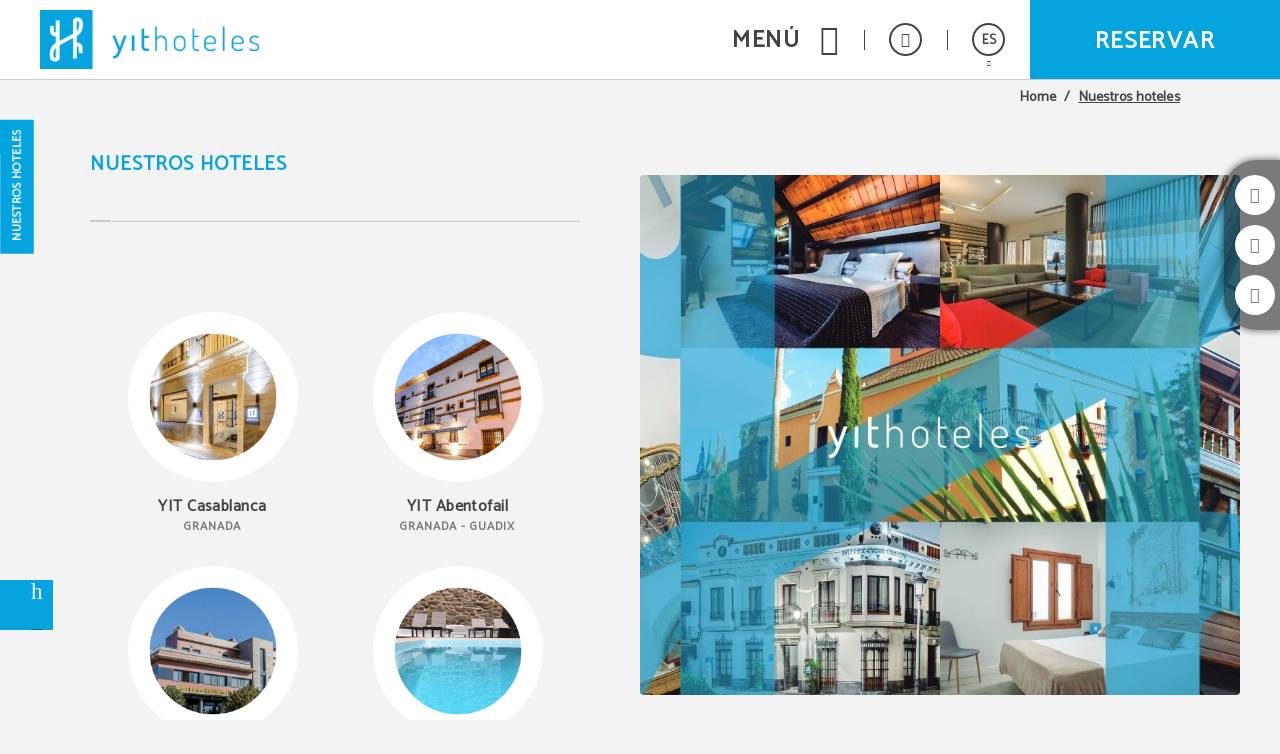

--- FILE ---
content_type: text/css
request_url: https://www.hotellacasonadelarco.com/templates/cadenas/air/css/fonts/Dual-font.css?_=202428061342
body_size: 2446
content:
/* =====================================*/
/* ============== Titulos ==============*/
/* =====================================*/

h1,h2,h3,h4,h5,h6{font-family:var(--mainFont), Catamaran}

.tgl-intro-air.sta-column .sta-intro-air_pretitle{font-family:var(--mainFont), Catamaran}

.tgl-intro-air.sta-double-column .sta-intro-air_pretitle{font-family:var(--mainFont), Catamaran}
.tgl-intro-air.sta-double-column-highlight .sta-intro-air_pretitle{font-family:var(--mainFont), Catamaran}
.tgl-intro-air .sta-intro-air_title{font-family:var(--mainFont), Catamaran}
.tgl-intro-air .sta-intro-air_subtitle{font-family:var(--mainFont), Catamaran}
.tgl-carousel-air .sta-carousel-air_preheader .sta-carousel-air_pretitle{font-family:var(--mainFont), Catamaran}
.tgl-carousel-air .sta-carousel-air_info-element .sta-carousel-air_info-title{font-family:var(--mainFont), Catamaran}
.tgl-carousel-air .sta-carousel-air_info-element .sta-carousel-air_info-subtitle{font-family:var(--mainFont), Catamaran}
.tgl-products-air .sta-products-air_header .sta-products-air_header-title{font-family:var(--mainFont), Catamaran}
.tgl-products-air .sta-products-air_header .sta-products-air_header-smalltitle{font-family:var(--mainFont), Catamaran}
.tgl-products-air .sta-products-air_header .sta-products-air_header-subtitle{font-family:var(--mainFont), Catamaran}
.tgl-products-air .sta-products-air_element-multimedia .sta-products-air_multimedia-tag{font-family:var(--mainFont), Catamaran}
.tgl-products-air .sta-products-air_element-info .sta-products-air_info-title{font-family:var(--mainFont), Catamaran}
.tgl-products-air .sta-products-air_element-info .sta-products-air_info-subtitle{font-family:var(--mainFont), Catamaran}
.tgl-banner-air .sta-banner-air_info .sta-banner-air_info-title{font-family:var(--mainFont), Catamaran}
.tgl-banner-air .sta-banner-air_info .sta-banner-air_info-subtitle{font-family:var(--mainFont), Catamaran}
.tgl-features-air .sta-features-air_header .sta-features-air_header-title{font-family:var(--mainFont), Catamaran}
.tgl-features-air .sta-features-air_header .sta-features-air_header-subtitle{font-family:var(--mainFont), Catamaran}
.tgl-newsletter-air .sta-newsletter-air_header .sta-newsletter-air_header-title{font-family:var(--mainFont), Catamaran}
.tgl-newsletter-air .sta-newsletter-air_header .sta-newsletter-air_header-subtitle{font-family:var(--mainFont), Catamaran}
.tgl-slate-air .sta-slate-air_header .sta-slate-air_header-title{font-family:var(--mainFont), Catamaran}
@media (min-width:1280px){
  .tgl-slate-air .sta-slate-air_element-info .sta-slate-air_info-title{font-family:var(--mainFont), Catamaran}
}
.tgl-map-air .sta-map-air_info-element .sta-map-air_info-title{font-family:var(--mainFont), Catamaran}
.tgl-map-air .sta-map-air_info-element .sta-map-air_info-subtitle{font-family:var(--mainFont), Catamaran}
.tgl-linksfoot-air .sta-linksfoot-air_element-header .sta-linksfoot-air_header-title{font-family:var(--mainFont), Catamaran}

.tgl-staticfoot-air.sta-small-foot{font-family:var(--mainFont), Catamaran}
.tgl-staticfoot-air.sta-small-foot .sta-staticfoot-air_sup .sta-staticfoot-air_header-title{font-family:var(--mainFont), Catamaran}
.tgl-staticfoot-air .sta-staticfoot-air_header .sta-staticfoot-air_header-title{font-family:var(--mainFont), Catamaran}
.tgl-enginepage-air .sta-enginepage-air_header .sta-enginepage-air_header-title{font-family:var(--mainFont), Catamaran}
.tgl-enginepage-air .sta-enginepage-air_header .sta-enginepage-air_header-subtitle{font-family:var(--mainFont), Catamaran}
.tgl-enginepage-air .sta-enginepage-air_content-element .sta-enginepage-air_element-title{font-family:var(--mainFont), Catamaran}
.tgl-enginepage-air .sta-enginepage-air_content-element .sta-enginepage-air_element-subtitle{font-family:var(--mainFont), Catamaran}
.tgl-popoffer-air .sta-popoffer-air_info-header .sta-popoffer-air_info-title{font-family:var(--mainFont), Catamaran}
.tgl-popoffer-air .sta-popoffer-air_info-header .sta-popoffer-air_info-subtitle{font-family:var(--mainFont), Catamaran}
.tgl-cookies-air .sta-cookies-air_box .sta-cookies-air_box-title{font-family:var(--mainFont), Catamaran}
.tgl-infopop-air .sta-infopop-air_header .sta-infopop-air_header-title{font-family:var(--mainFont), Catamaran}
.tgl-infopop-air .sta-infopop-air_header .sta-infopop-air_header-subtitle{font-family:var(--mainFont), Catamaran}
.tgl-infopop-air .sta-infopop-air_intro .sta-infopop-air_intro-title{font-family:var(--mainFont), Catamaran}
.tgl-infopop-air .sta-infopop-air_schedule .sta-infopop-air_schedule-title{font-family:var(--mainFont), Catamaran}
.tgl-cardpage-air .sta-cardpage-air_preheader .sta-cardpage-air_preheader-title{font-family:var(--mainFont), Catamaran}
.tgl-cardpage-air .sta-cardpage-air_before_politics,
.tgl-cardpage-air .sta-cardpage-air_preheader .sta-cardpage-air_preheader-subtitle{font-family:var(--mainFont), Catamaran}
.tgl-cardpage-air .sta-cardpage-air_intro .sta-cardpage-air_intro-title{font-family:var(--mainFont), Catamaran}
.tgl-cardpage-air .sta-cardpage-air_intro .sta-cardpage-air_intro-subtitle{font-family:var(--mainFont), Catamaran}
.tgl-cardpage-air .sta-cardpage-air_intro .title,
.tgl-cardpage-air .sta-cardpage-air_list .sta-cardpage-air_list-title{font-family:var(--mainFont), Catamaran}
.tgl-cardpage-air .sta-cardpage-air_list-element .sta-cardpage-air_list-element-title{font-family:var(--mainFont), Catamaran}
.tgl-cardpage-air .sta-cardpage-air_certificates-info .sta-cardpage-air_certificates-info-title{font-family:var(--mainFont), Catamaran}
.tgl-cardpage-air .sta-cardpage-air_certificates-info .sta-cardpage-air_certificates-info-subtitle{font-family:var(--mainFont), Catamaran}
.tgl-cardpage-air .sta-cardpage-air_dropdowns-header .sta-cardpage-air_dropdowns-header-num{font-family:var(--mainFont), Catamaran}
.tgl-cardpage-air .sta-cardpage-air_dropdowns-header .sta-cardpage-air_dropdowns-header-title{font-family:var(--mainFont), Catamaran}
.tgl-cardpage-air .sta-cardpage-air_dropdowns-info .sta-cardpage-air_dropdowns-info-text{font-family:var(--mainFont), Catamaran}
.tgl-cardpage-air .sta-cardpage-air_dropdowns-end .sta-cardpage-air_dropdowns-end-text{font-family:var(--mainFont), Catamaran}
.tgl-cardpage-air .sta-cardpage-air_foot-price .sta-cardpage-air_foot-price-text{font-family:var(--mainFont), Catamaran}
.tgl-cardpage-air .sta-cardpage-air_foot-price .sta-cardpage-air_foot-price-num{font-family:var(--mainFont), Catamaran}
.tgl-cardpage-air .sta-error{font-family:var(--mainFont), Catamaran}
@media (max-width:1023px){
  .tgl-internbar-air.sta-show-responsive .sta-internbar-air_header .sta-internbar-air_header-title{font-family:var(--mainFont), Catamaran}
  .tgl-internbar-air.sta-show-responsive .sta-internbar-air_links-btn .sta-internbar-air_links-btn-text{font-family:var(--mainFont), Catamaran}
}
@media (max-width:1023px){
  .tgl-internbar-air.sta-show-responsive .sta-internbar-air_links-element .sta-internbar-air_element-text{font-family:var(--mainFont), Catamaran}
}
@media (min-width:1024px){
  .tgl-internbar-air .sta-internbar-air_header .sta-internbar-air_header-title{font-family:var(--mainFont), Catamaran}
}
@media (min-width:1024px){
  .tgl-internbar-air .sta-internbar-air_links-element .sta-internbar-air_element-text{font-family:var(--mainFont), Catamaran}
}
@media (min-width:1024px){
  .tgl-internbar-air .sta-internbar-air_btn .sta-internbar-air_btn-text{font-family:var(--mainFont), Catamaran}
}
.tgl-gallery-air .sta-gallery-air_mosaic-header .sta-gallery-air_mosaic-header-num{font-family:var(--mainFont), Catamaran}
.tgl-gallery-air .sta-gallery-air_mosaic-header .sta-gallery-air_mosaic-header-text{font-family:var(--mainFont), Catamaran}

@media (min-width:1280px){
  .tgl-gallery-air .sta-gallery-air_mosaic-info .sta-gallery-air_mosaic-info-title{font-family:var(--mainFont), Catamaran}
}
.tgl-gallery-air .sta-gallery-air_highlights-header .sta-gallery-air_highlights-header-title{font-family:var(--mainFont), Catamaran}
.tgl-gallery-air .sta-gallery-air_sideboard-header .sta-gallery-air_sideboard-header-title{font-family:var(--mainFont), Catamaran}
.tgl-advice-air .advice-module-header .wrap-advice-header .advice-header-title{font-family:var(--mainFont), Catamaran}
.tgl-advice-air .advice-module-header .wrap-advice-header .advice-header-subtitle{font-family:var(--mainFont), Catamaran}
.tgl-advice-air .advice-list-element .wrap-advice-element .advice-element-title{font-family:var(--mainFont), Catamaran}
.tgl-advice-air .advice-list-element .wrap-advice-element .advice-element-subtitle{font-family:var(--mainFont), Catamaran}
.tgl-reviews-air .tgl-reviews-air_intro-global-title{font-family:var(--mainFont), Catamaran}
.tgl-reviews-air .tgl-reviews-air_intro-specs-title{font-family:var(--mainFont), Catamaran}
.tgl-reviews-air .tgl-reviews-air_element-foot-comment .tgl-reviews-air_foot-comment-title{font-family:var(--mainFont), Catamaran}
.tgl-reviews-air .tgl-reviews-air_intro-specs-element .tgl-reviews-air_specs-element-title{font-family: var(--mainFont), Catamaran;}

/* MissingYou */
.tgl-missingYou #encabezado h1{font-family:var(--mainFont), Catamaran!important}
.tgl-missingYou #encabezado p{font-family:var(--mainFont), Catamaran!important}
.tgl-missingYou #encabezado h2{font-family:var(--mainFont), Catamaran!important}
.tgl-missingYou #encuesta_opinion{font-family:var(--mainFont), Catamaran!important}


/* StyleBonos */
.tpl-bonoTitle-eh .bonoTitle-eh_sup{font-family:var(--mainFont), Catamaran!important}
.tpl-bonoTitle-eh .bonoTitle-eh_hotelName{font-family:var(--mainFont), Catamaran!important}
.tpl-bonoTitle-eh .bonoTitle-eh_description{font-family:var(--mainFont), Catamaran!important}

/* Critical */
body{font-family:var(--mainFont), Catamaran}
.botonGC{font-family:var(--mainFont), Catamaran}
.tpl-cookie{font-family:var(--mainFont), Catamaran}
.tpl-cookie .sta-cookie_logo{font-family:var(--mainFont),  Catamaran;}
.tpl-cookie{font-family:var(--mainFont), Catamaran}
.tgl-menus-air .sta-menus-air_nav-links .sta-menus-air_links-title{font-family:var(--mainFont), Catamaran}
@media(max-width:1279px){
  .tgl-menus-air .sta-menus-air_languages .sta-menus-air_languages-title{font-family:var(--mainFont), Catamaran}
}


/* =====================================*/
/* ============== Cuerpo ==============*/
/* ====================================*/
.lb-data .lb-number{font-family:var(--bodyFont), Catamaran}
.lb-data .lb-caption{font-family:var(--bodyFont), Catamaran}
.sta-btn-corp .sta-btn-corp_text{font-family:var(--bodyFont), Catamaran}
.sta-btn-moreinfo .sta-btn-moreinfo_text{font-family:var(--bodyFont), Catamaran}
.sta-file span{font-family:var(--bodyFont), Catamaran}
.sta-input .sta-input-field{font-family:var(--bodyFont), Catamaran}
.sta-input .sta-input-field.placeholder{font-family:var(--bodyFont), Catamaran}
.sta-input .sta-input-field:-moz-placeholder{font-family:var(--bodyFont), Catamaran}
.sta-input .sta-input-field::-moz-placeholder{font-family:var(--bodyFont), Catamaran}
.sta-input .sta-input-field:-ms-input-placeholder{font-family:var(--bodyFont), Catamaran}
.sta-input .sta-input-field::-webkit-input-placeholder{font-family:var(--bodyFont), Catamaran}
.sta-input .sta-input-field:-o-input-placeholder{font-family:var(--bodyFont), Catamaran}
.sta-textarea .sta-textarea-field{font-family:var(--bodyFont), Catamaran}
.sta-textarea .sta-textarea-field.placeholder{font-family:var(--bodyFont), Catamaran}
.sta-textarea .sta-textarea-field:-moz-placeholder{font-family:var(--bodyFont), Catamaran}
.sta-textarea .sta-textarea-field::-moz-placeholder{font-family:var(--bodyFont), Catamaran}
.sta-textarea .sta-textarea-field:-ms-input-placeholder{font-family:var(--bodyFont), Catamaran}
.sta-textarea .sta-textarea-field::-webkit-input-placeholder{font-family:var(--bodyFont), Catamaran}
.sta-textarea .sta-textarea-field:-o-input-placeholder{font-family:var(--bodyFont), Catamaran}
.sta-checkbox .sta-checkbox-text{font-family:var(--bodyFont), Catamaran}
.sta-cardpage-air_form .sta-cardpage-air_form-element .sta-input label{font-family:var(--bodyFont), Catamaran}
.sta-textarea label{font-family:var(--bodyFont), Catamaran !important}

@media (min-width:1024px){
  .tgl-breadcrumbs-air .sta-breadcrumbs-air_element{font-family:var(--bodyFont), Catamaran}
  .tgl-breadcrumbs-air .sta-breadcrumbs-air_element .sta-breadcrumbs-air_element-text{font-family:var(--bodyFont), Catamaran}
}
.tgl-intro-air.sta-column .sta-intro-air_info-text{font-family:var(--bodyFont), Catamaran}
.tgl-intro-air.sta-double-column .sta-intro-air_info-text{font-family:var(--bodyFont), Catamaran}
.tgl-intro-air.sta-double-column-highlight .sta-intro-air_info-text{font-family:var(--bodyFont), Catamaran}
.tgl-intro-air.sta-double-column-highlight .sta-intro-air_info-text:nth-child(3){font-family:var(--bodyFont), Catamaran}
.tgl-carousel-air .sta-carousel-air_info-element .sta-carousel-air_info-text{font-family:var(--bodyFont), Catamaran}
@media (min-width:768px){
  .tgl-carousel-air .sta-carousel-air_info-element .sta-carousel-air_info-text{font-family:var(--bodyFont), Catamaran}
}
@media (min-width:1280px) and (max-width:1679px){
  .tgl-carousel-air .sta-carousel-air_info-element .sta-carousel-air_info-text{font-family:var(--bodyFont), Catamaran}
}
.tgl-products-air .sta-products-air_element-multimedia .sta-products-air_multimedia-tag{font-family:var(--bodyFont), Catamaran}
.tgl-products-air .sta-products-air_element-price .sta-products-air_price-text{font-family:var(--bodyFont), Catamaran}
.tgl-products-air .sta-products-air_element-price .sta-products-air_price-number{font-family:var(--bodyFont), Catamaran}
.tgl-banner-air .sta-banner-air_info .sta-banner-air_info-text{font-family:var(--bodyFont), Catamaran}
.tgl-banner-air .sta-banner-air_info-price .sta-banner-air_price-text{font-family:var(--bodyFont), Catamaran}
.tgl-banner-air .sta-banner-air_info-price .sta-banner-air_price-number{font-family:var(--bodyFont), Catamaran}
.tgl-features-air .sta-features-air_list li{font-family:var(--bodyFont), Catamaran}
.tgl-features-air .sta-features-air_list li span{font-family:var(--bodyFont), Catamaran}
.tgl-newsletter-air .sta-error{font-family:var(--bodyFont), Catamaran}
@media (min-width:1280px){
}
.tgl-map-air .sta-map-air_info-element .sta-map-air_info-text{font-family:var(--bodyFont), Catamaran}
.tgl-map-air .sta-map-air_info-element .sta-map-air_info-data{font-family:var(--bodyFont), Catamaran}
@media (min-width:768px){
  .tgl-linksfoot-air .sta-linksfoot-air_element-info .sta-linksfoot-info-text{font-family:var(--bodyFont), Catamaran}
}
.tgl-staticfoot-air.sta-small-foot{font-family:var(--bodyFont), Catamaran}
.tgl-staticfoot-air .sta-staticfoot-air_element .sta-staticfoot-air_element-text{font-family:var(--bodyFont), Catamaran}
.tgl-staticfoot-air .sta-staticfoot-air_end .sta-staticfoot-air_end-text{font-family:var(--bodyFont), Catamaran}
.tgl-staticfoot-air .sta-staticfoot-air_end-extra .sta-staticfoot-air_extra-text{font-family:var(--bodyFont), Catamaran}
.tgl-popoffer-air .sta-popoffer-air_info-tag{font-family:var(--bodyFont), Catamaran}
.tgl-popoffer-air .sta-popoffer-air_info-date{font-family:var(--bodyFont), Catamaran}
.tgl-popoffer-air .sta-popoffer-air_info-price .sta-popoffer-air_price-text{display:block;font-family:var(--bodyFont), Catamaran}
.tgl-popoffer-air .sta-popoffer-air_info-price .sta-popoffer-air_price-num{font-family:var(--bodyFont), Catamaran}
.sta-popoffer-air_gadget .sta-popoffer-air_gadget-text{font-family:var(--bodyFont), Catamaran}
.tgl-infopop-air .sta-infopop-air_intro .sta-infopop-air_intro-text{font-family:var(--bodyFont), Catamaran}
.tgl-infopop-air .sta-infopop-air_schedule-element .sta-infopop-air_schedule-element-text{font-family:var(--bodyFont), Catamaran}
.tgl-infopop-air .sta-infopop-air_services li{font-family:var(--bodyFont), Catamaran}
.tgl-infopop-air .sta-infopop-air_services li span{font-family:var(--bodyFont), Catamaran}
.tgl-cardpage-air .sta-cardpage-air_before_politics,
.tgl-cardpage-air .sta-cardpage-air_intro .sta-cardpage-air_intro-text{font-family:var(--bodyFont), Catamaran}
.tgl-cardpage-air .sta-cardpage-air_intro .sta-cardpage-air_intro-sign{font-family:var(--bodyFont), Catamaran}
.tgl-cardpage-air .sta-cardpage-air_intro .sta-cardpage-air_intro-subsign{font-family:var(--bodyFont), Catamaran}
.tgl-cardpage-air .sta-cardpage-air_list .sta-cardpage-air_list-comment{font-family:var(--bodyFont), Catamaran}
.tgl-cardpage-air .sta-cardpage-air_intro .list li b,
.tgl-cardpage-air .sta-cardpage-air_intro .list2 li b,
.tgl-cardpage-air .sta-cardpage-air_intro .list li,
.tgl-cardpage-air .sta-cardpage-air_intro .list2 li,
.tgl-cardpage-air .sta-cardpage-air_list-element .sta-cardpage-air_list-element-text{font-family:var(--bodyFont), Catamaran}
.tgl-cardpage-air .sta-cardpage-air_dropdowns-header .sta-cardpage-air_dropdowns-header-num{font-family:var(--bodyFont), Catamaran}
.tgl-cardpage-air .sta-cardpage-air_dropdowns-info .sta-cardpage-air_dropdowns-info-text{font-family:var(--bodyFont), Catamaran}
.tgl-cardpage-air .sta-cardpage-air_dropdowns-end .sta-cardpage-air_dropdowns-end-text{font-family:var(--bodyFont), Catamaran}
.tgl-cardpage-air .sta-cardpage-air_foot-price .sta-cardpage-air_foot-price-text{font-family:var(--bodyFont), Catamaran}
.tgl-cardpage-air .sta-cardpage-air_foot-price .sta-cardpage-air_foot-price-num{font-family:var(--bodyFont), Catamaran}
.tgl-cardpage-air .sta-error{font-family:var(--bodyFont), Catamaran}
@media (max-width:1023px){
  .tgl-internbar-air.sta-show-responsive .sta-internbar-air_links-btn .sta-internbar-air_links-btn-text{font-family:var(--bodyFont), Catamaran}
}
@media (max-width:1023px){
  .tgl-internbar-air.sta-show-responsive .sta-internbar-air_links-element .sta-internbar-air_element-text{font-family:var(--bodyFont), Catamaran}
}
@media (min-width:1024px){
  .tgl-internbar-air .sta-internbar-air_links-element .sta-internbar-air_element-text{font-family:var(--bodyFont), Catamaran}
}
@media (min-width:1024px){
  .tgl-internbar-air .sta-internbar-air_btn .sta-internbar-air_btn-text{font-family:var(--bodyFont), Catamaran}
}
.tgl-gallery-air .sta-gallery-air_mosaic-header .sta-gallery-air_mosaic-header-num{font-family:var(--bodyFont), Catamaran}
.tgl-gallery-air .sta-gallery-air_mosaic-header .sta-gallery-air_mosaic-header-text{font-family:var(--bodyFont), Catamaran}


.tgl-advice-air .advice-container-btn .advice-btn-text{font-family:var(--bodyFont), Catamaran}
.tgl-reviews-air .tgl-reviews-air_intro-global-box .tgl-reviews-air_intro-global-number{font-family:var(--bodyFont), Catamaran}
.tgl-reviews-air .tgl-reviews-air_intro-global-box .tgl-reviews-air_intro-global-text{font-family:var(--bodyFont), Catamaran}
.tgl-reviews-air .tgl-reviews-air_intro-specs-element .tgl-reviews-air_specs-element-number{font-family:var(--bodyFont), Catamaran}
.tgl-reviews-air .tgl-reviews-air_list-element-header .tgl-reviews-air_element-header-name{font-family:var(--bodyFont), Catamaran}
.tgl-reviews-air .tgl-reviews-air_list-element-header .tgl-reviews-air_element-header-date{font-family:var(--bodyFont), Catamaran}
.tgl-reviews-air .tgl-reviews-air_element-specs-point .tgl-reviews-air_specs-point-text{font-family:var(--bodyFont), Catamaran}
.tgl-reviews-air .tgl-reviews-air_element-specs-point .tgl-reviews-air_specs-point-number{font-family:var(--bodyFont), Catamaran}
.tgl-reviews-air .tgl-reviews-air_element-foot-comment .tgl-reviews-air_foot-comment-text{font-family:var(--bodyFont), Catamaran}
.tgl-reviews-air .tgl-reviews-air_element-foot-grade .tgl-reviews-air_foot-grade-box .tgl-reviews-air_grade-box-number{font-family:var(--bodyFont), Catamaran}
.tgl-reviews-air .tgl-reviews-air_element-foot-grade .tgl-reviews-air_foot-grade-phrase{font-family:var(--bodyFont), Catamaran}

.tgl-viewSmall-air .sta-viewSmall-air_score .sta-viewSmall-air_text{font-family: var(--bodyFont), Catamaran;}
.tgl-viewSmall-air .sta-viewSmall-air_score .sta-num{font-family: var(--bodyFont), Catamaran;}

/* MissingYou */
.tgl-missingYou .sta-intro{font-family:var(--bodyFont), Catamaran!important}
.tgl-missingYou .txt_detalle{font-family:var(--bodyFont), Catamaran!important}
.tgl-missingYou #encabezado h1{font-family:var(--bodyFont), Catamaran!important}
.tgl-missingYou #encabezado p{font-family:var(--bodyFont), Catamaran!important}
.tgl-missingYou .txt_detalle{font-family:var(--bodyFont), Catamaran!important}
.tgl-missingYou #encabezado h2{font-family:var(--bodyFont), Catamaran!important}
.tgl-missingYou span#descuento{font-family:var(--bodyFont), Catamaran!important}
.tgl-missingYou #encuesta_opinion{font-family:var(--bodyFont), Catamaran!important}
.tgl-missingYou #comentario{font-family:var(--bodyFont), Catamaran!important}
.tgl-missingYou .titulo_pregunta{font-family:var(--bodyFont), Catamaran!important}
.tgl-missingYou .txt_numerosDorados{font-family:var(--bodyFont), Catamaran!important}
.tgl-missingYou #enviar input{font-family:var(--bodyFont), Catamaran!important}
.tgl-missingYou #descuentos p{font-family:var(--bodyFont), Catamaran!important}
.tgl-missingYou #encuesta_opinion .titulo_pregunta{font-family:var(--bodyFont), Catamaran!important}
.tgl-missingYou #encuesta_opinion .form1_1 .titulo_pregunta .txt_numerosDorados{font-family:var(--bodyFont), Catamaran!important}
.tgl-missingYou form#encuesta_opinion .form1_4{font-family:var(--bodyFont), Catamaran!important}


/* StyleBonos */
.introBono{font-family:var(--bodyFont), Catamaran!important}
.listBonos li .listBono_text{font-family:var(--bodyFont), Catamaran!important}
.listBonos li .listBono_enlace{font-family:var(--bodyFont), Catamaran!important}
.migasBonos{font-family:var(--bodyFont), Catamaran!important}
.comprarBonos{font-family:var(--bodyFont), Catamaran!important}
.tpl-bonoBox-eh .bonoBox-eh_elementInferior .bonoBox-eh_elementFooter{font-family:var(--bodyFont), Catamaran!important}
.tpl-bonoBox-eh .bonoBox-eh_elementInferior .bonoBox-eh_elementFooter .bonoBox-eh_fixedPrice{font-family: var(--bodyFont), Catamaran!important}
.tpl-bonoBox-eh .bonoBox-eh_elementInferior .bonoBox-eh_elementFooter .bonoBox-eh_quantitySelector{font-family:var(--bodyFont), Catamaran!important}
.tpl-bonoBox-eh .bonoBox-eh_container .bonoBox-eh_error{font-family: 'Open Sans',sans- Catamaran}
.tpl-bonoBox-eh .bonoBox-eh_elementInferior .bonoBox-eh_buyButton{font-family:var(--bodyFont), Catamaran!important}
.questBonos{font-family:var(--bodyFont), Catamaran!important}
.list2Bonos{font-family:var(--bodyFont), Catamaran!important}


/* Critical */
body{font-family:var(--bodyFont), Catamaran}
.botonGC{font-family:var(--bodyFont), Catamaran}
.tpl-cookie{font-family:var(--bodyFont), Catamaran}
.tpl-cookie .sta-cookie_logo{font-family:var(--bodyFont),  Catamaran;}
.tpl-cookie{font-family:var(--bodyFont), Catamaran}
@media(min-width:801px){
  .tgl-menus-air.sta-book-aside .sta-menus-air_nav-action-aside .sta-menus-air_nav-action-aside-btn .sta-menus-air_action-aside-btn-text{font-family: var(--bodyFont), Catamaran}
}
.tgl-menus-air .sta-menus-air_links-element .sta-menus-air_links-element-text{font-family: var(--bodyFont), Catamaran}
.tgl-menus-air .sta-menus-air_links-element .sta-menus-air_links-element-subtext{font-family:var(--bodyFont), Catamaran}
.tgl-menus-air .sta-menus-air_nav-btns-element .sta-menus-air_btns-element-text{font-family:var(--bodyFont), Catamaran}
@media(min-width:1024px){
  .tgl-menus-air .sta-menus-air_nav-btns-element .sta-menus-air_btns-element-text{font-family:var(--bodyFont), Catamaran}
}
.tgl-menus-air .sta-menus-air_nav-morebtns-element .sta-menus-air_morebtns-element-text{font-family:var(--bodyFont), Catamaran}
.tgl-menus-air .sta-menus-air_nav-morebtns-element .sta-menus-air_morebtns-element-hover{font-family:var(--bodyFont), Catamaran}
@media(max-width:1279px){
  .tgl-menus-air .sta-menus-air_languages-element .sta-menus-air_element-btn{font-family:var(--bodyFont), Catamaran}
}
@media(min-width:1280px){
  .tgl-menus-air .sta-menus-air_languages-element .sta-menus-air_element-btn{font-family:var(--bodyFont), Catamaran}
  .tgl-menus-air.sta-show-links .sta-menus-air_nav-links:not(.sta-submenu)>.sta-menus-air_links-wrapper>.sta-menus-air_links-element>.sta-menus-air_links-element-wrapper>.sta-menus-air_links-element-text{font-family: var(--bodyFont), Catamaran;}
}
.tgl-menus-air .sta-menus-air_nav-action-btn .sta-menus-air_action-btn-text{font-family:var(--bodyFont), Catamaran}
.tgl-avisos-air{font-family:var(--bodyFont), Catamaran}

.tgl-viewSmall-air .sta-viewSmall-air_score .sta-viewSmall-air_note,
.tgl-viewSmall-air .sta-viewSmall-air_score .sta-viewSmall-air_text,
.tgl-viewSmall-air .sta-viewSmall-air_score .sta-viewSmall-air_text{font-family:var(--bodyFont), Catamaran}

--- FILE ---
content_type: image/svg+xml
request_url: https://www.hotellacasonadelarco.com/templates/cadenas/air/images/hotels/SYN1266/logo.svg
body_size: 2743
content:
<svg version="1.2" xmlns="http://www.w3.org/2000/svg" viewBox="0 0 267 72" width="267" height="72">
	<title>Layer</title>
	<defs>
		<image  width="267" height="72" id="img1" href="[data-uri]"/>
	</defs>
	<style>
	</style>
	<use id="Background" href="#img1" x="0" y="0"/>
</svg>

--- FILE ---
content_type: text/javascript
request_url: https://www.hotellacasonadelarco.com/templates/cadenas/air/js/scripts.js?_=202504220925
body_size: 30512
content:
//'use strict';

//* INIT GLOBALS *//
// disable animations on resize
var resizeTimer;
window.onresize = function (e) {
  var body = document.getElementsByTagName("BODY")[0];
  body.classList.add("resize-on");
  clearTimeout(resizeTimer);
  resizeTimer = setTimeout(function () {
    body.classList.remove("resize-on");
  }, 250);
};

(function(o,$){
  if( !o || !$ ) return false;
  var $o = $(o);
  $o.ready(function(){
    $o.removeClass('hideBody');
  });
})(document.querySelector('body'),window.jQuery);

(function( o, $, h ){
  if( !o || !$ || !h ) return false;

  var lis = o.querySelectorAll('.fn-listaLink .fn-listaLinkElement'),
  listMenu = o.querySelector('.sta-menus-air_links-wrapper');
  for (var i = 0; i < lis.length; i++) {
    (function( li, $li ){
      
      //enlaces _blank
      var as = li.querySelectorAll('a');
      for (var i = 0; i < as.length; i++) h.enlace_blank( $( as[i] ) );


      if( $li.hasClass('sta-noChild') || !$('.fn-listaLinkHijos .sta-menus-air_links-element',$li).length )
        $('.fn-listaLinkHijos',$li).remove();
      
      if ($li.hasClass("sta-child")) {
        if (!$li.hasClass("sta-link")) {
          $li.addClass("no_link");
          $($li[0].querySelector("a")).removeAttr("href").attr("role", "button");
        }
      }

    })( lis[i], $(lis[i]) );
  };

  //Scroll top
  h.controlTop(o);
  
  // idiomas
  (function ( o2 ) {
    if( !o2 ) return false;
    var input = o2.querySelector('input'),
    body = document.querySelector('body'),
    list = o2.querySelector('.sta-menus-air_languages-list').children,
    listTotal = list.length;

    if( listTotal > 1 ){
      for (var i = list.length - 1; i >= 0; i--) {
        (function( li ) {
          var href1 = $( li.querySelector('a.sta-menus-air_element-btn') ).attr('href').substr(-10),
          href2 = $( li.querySelector('a.sta-menus-air_element-btn') ).attr('href').substr(-6);
          if( href1 == '/index.php' || href2 == '/.html' ){
            li.remove();
            listTotal--;
          };
        })( list[i] );
      };

      if( listTotal > 1 ){
        o2.onclick = function () {
          input.checked = !input.checked;

          //control de z-index for dispo
          input.checked
          ? o.classList.add("sta-indexDispo")
          : o.classList.remove("sta-indexDispo");
          

          if (window.innerWidth < 1280) {
            if (!o.querySelector('.sta-menus-air_nav-links').classList.contains('fn-open')) {
              if ( body.classList.contains('noscroll')) {
                body.classList.remove('noscroll');
              } else {
                body.classList.add('noscroll');
              }
            } else {
              o.querySelector('.sta-menus-air_nav-links').classList.remove('fn-open');
              o.classList.remove('sta-openMenu');
              o.querySelector('.sta-menus-air_nav-btns-element.js-toggle-menu').classList.remove('fn-close');
            }
          } else {
            if (o.querySelector('.sta-menus-air_nav-links').classList.contains('fn-open')) {
              body.classList.add('noscroll');
            } else {
              body.classList.remove('noscroll');
            }
          }
        };

        //add idioma in menu
        if( window.innerWidth <= 500 ){
          var $btn = $('<div></div>',{class:'sta-menus-air_links-element-wrapper'})
          .append( $('<p></p>',{class:'sta-menus-air_links-element-text'}).text( $(o2).data('text-menu') ) ),
          $li = $('<li></li>',{class:'sta-menus-air_links-element sta-idiomasMenu js-menu-placeholder fn-listaLinkElement'}).append( $btn );
  
          $(listMenu).append( $li );
          $btn.click(function(){
            o2.click();
          });
        }

      } else {
        o2.classList.add('sta-notIdiomas')
      };
    } else {
      o2.classList.add('sta-notIdiomas');
    };

  })( o.querySelector('.sta-menus-air_nav-morebtns-element.sta-lang') );

  //telefonos
  (function( o2,seo ){
    if( !o2 || !seo || !seo.hotel ) return false;

    var bTel = false,
    $lista = $( o2.querySelector('.sta-menus-air_morebtns-element-hover') );

    if( seo.hotel.tel && seo.hotel.tel.trim() ){
      $lista.append( $('<a></a>',{id: 'td-d1-telefonosuperior-03', href : 'tel:' + seo.hotel.tel.replace(/\s/g,'') }).text( seo.hotel.textTel ? seo.hotel.textTel : seo.hotel.tel ) );
      bTel = true;
    }
    if( seo.hotel.tel2 && seo.hotel.tel2.trim() ){
      $lista.append( $('<a></a>',{id: 'td-d1-telefonosuperior-04', href : 'tel:' + seo.hotel.tel2.replace(/\s/g,'') }).text( seo.hotel.text2Tel ? seo.hotel.text2Tel : seo.hotel.tel2 ) );
      bTel = true;
    }
    if( seo.hotel.whatsapp && seo.hotel.whatsapp.trim() ){
      $lista.append( $('<a></a>',{id: 'td-d1-telefonosuperior-05', target:'_blank', href:'https://api.whatsapp.com/send/?phone=' + seo.hotel.whatsapp.replace(/\s/g,'') + '&text&app_absent=0' }).text( '+' + seo.hotel.whatsapp ).addClass('sta-whatsapp') );
      bTel = true;
    }
    if( !bTel ) o2.remove();

  })( o.querySelector('.sta-menus-air_nav-morebtns-element.sta-tels'), window.dataSeo );

  // function check menu reserva existe
  var bookBtn = o.querySelectorAll('.sta-scroll-book'),
    menu = o.querySelector('.sta-menus-air_nav-btns-element.js-toggle-menu'),
    menuDiv = o.querySelector('.sta-main-links'),
    body = document.querySelector('body');

  if (bookBtn && menu && menuDiv) {

    for (var i = 0; i < bookBtn.length; i++) {
      (function(btn){

        btn.addEventListener('click', function () {
          var clase = 'fn-open',
            clase2 = 'fn-close',
            clase3 = 'noscroll';
    
          if (menuDiv.classList.contains(clase)) {
            menuDiv.classList.remove(clase);
          }
          if (menu && menu.classList.contains(clase2)) {
            menu.classList.remove(clase2);
          }
          if (body.classList.contains(clase3)) {
            body.classList.remove(clase3);
          }
        });

      })(bookBtn[i])
      
    }

  }

})(document.querySelector('.tgl-menus-air'), window.jQuery, window.hotusa && hotusa());

// create datos estructurados ld+json Hotel
var crearDatosExtructurados = (function(datos) {
  if( datos ){
    function crearDatos(src){
      if( !creado ){
        creado = true;
        dataSeo.imgFirst = src;
        _tmp.image = src;
        var script = document.createElement('script');
        script.type = "application/ld+json";
        script.title = "Hotel";
        script.innerHTML = JSON.stringify(_tmp);
        $('head').append(script);
        crearDatosExtructurados = false;
      };
    };
    var creado = false,
    _tmp = {
      "@context"  : "http://www.schema.org",
      "@type"     : "Hotel",
      name        : datos.hotel.name,
      url         : datos.hotel.url,
      logo        : datos.favicon,
      image       : null,
      description : datos.metaHome,
      address     : {
        "@type"         : "PostalAddress",
        streetAddress   : datos.hotel.address,
        addressLocality : datos.hotel.city,
        postalCode      : datos.hotel.cp,
        addressCountry  : datos.hotel.country
      },
      geo         : {
        "@type"   : "GeoCoordinates",
        latitude  : datos.hotel.coord.lat,
        longitude : datos.hotel.coord.log
      },
      priceRange      : datos.seo.text1,
      telephone       : datos.hotel.tel,
      faxNumber       : datos.hotel.fax,
      email           : datos.hotel.mail
    };
    if( datos.seo.text2.trim() ) _tmp.openingHours = datos.seo.text2;
    if( datos.opinions.nota && datos.opinions.count ) _tmp.aggregateRating = {
      "@type" : "AggregateRating",
      ratingValue : datos.opinions.nota,
      reviewCount : datos.opinions.count,
      bestRating  : datos.opinions.max,
      worstRating : datos.opinions.min
    };
    return crearDatos;
  } else {
    return false;
  };
})(window.dataSeo);

//create html galleryV1
(function( o, $, json, h ){
  if( !o || !$ || !json || !h ) return false;

  var createImg = function( obj ){
    var alt = obj.text ? nameHotel + obj.text : nameHotel + obj.zone + ' '+ (obj.posi+1),
    str = '<div class="sta-gallery-air_mosaic-element" data-zone="' + obj.zone + '">' +
      '<div class="sta-gallery-air_mosaic-element-wrapper">' +
        '<a href="'+obj.imgG+'" aria-label="'+alt+'" data-lightbox="all">' +
          '<div class="sta-gallery-air_mosaic-multimedia">' +
            '<figure class="sta-gallery-air_mosaic-photo" data-lazyimg="'+obj.imgP+'" role="img" aria-label=""></figure>' +
          '</div>' +
          '<div class="sta-gallery-air_mosaic-info">';
          if( obj.text ) str+= '<p class="sta-gallery-air_mosaic-info-title">' + obj.text + '</p>';
          str += '<i class="sta-gallery-air_mosaic-info-icon icon-zoom"></i>' +
          '</div>' +
        '</a>' +
      '</div>' +
    '</div>';
    return str;
  },
  nameHotel = window.dataSeo && dataSeo.hotel && dataSeo.hotel.name && dataSeo.hotel.name.trim() ? dataSeo.hotel.name.trim() + ' - ' : '',
  $content = $( o.querySelector('.sta-gallery-air_mosaic-list') );

  //multigalery
  for (var i = 0; i < json.length; i++) {
    (function(zona, nameZone){
      for (var i2 = 0; i2 < zona.photos.length; i2++) {
        $content.append( createImg( { zone : nameZone, imgG : zona.photos[i2].url, imgP : zona.photos[i2].url, text : zona.photos[i2].name, posi:i2 } ) );
      };
    })( json[i], encodeURI(json[i].name) );
  };

  loadScript('/templates/cadenas/air/js/gallery.min.js',new Function);

})( document.querySelector('.fn-galleryV1'), window.jQuery, window.json_multiGalerias, window.hotusa && hotusa() );

//create html galleryV2
(function( o, $, json, h ){
  if( !o || !$ || !json || !h ) return false;

  $('main').addClass('sta-init-space');

  var createImg = function( obj ){
    var alt = obj.text ? nameHotel + obj.text : nameHotel + obj.zone + ' '+ (obj.posi+1),
    str = '<div class="sta-gallery-air_sideboard-element" tabindex="0">' +
      '<div class="sta-gallery-air_sideboard-element-wrapper">' +
        '<a href="'+obj.imgG+'" aria-label="'+alt+'" data-lightbox="' + obj.zone + '">' +
          '<figure class="sta-gallery-air_sideboard-element-photo" data-lazyimg="'+obj.imgP+'" role="img" aria-label=""></figure>' +
        '</a>' +
      '</div>' +
    '</div>';
    return str;
  },
  nameHotel = window.dataSeo && dataSeo.hotel && dataSeo.hotel.name && dataSeo.hotel.name.trim() ? dataSeo.hotel.name.trim() + ' - ' : '',
  $clone = $( o.querySelector('.sta-bckp') ).clone().removeClass('sta-bckp'),
  $content = $( o.querySelector('.sta-gallery-air_highlights') );

  $( o.querySelector('.sta-bckp') ).remove();

  //evitar bug de slick
  (function() {
    var arr = [];
    for (var i = 0; i < json.length; i++) {
      if(json.length && json[i].photos.length){
        while (json[i].photos.length < 7) {
          json[i].photos = json[i].photos.concat( json[i].photos );
        }
      } else {
        arr.push(json[i]);
      }
    }
    for (var i2 = 0; i2 < arr.length; i2++) json.splice( json.indexOf(arr[i2]) , 1);
  })();

  //multigalery
  for (var i = 0; i < json.length; i++) {
    (function( zona ){
      var $html = $clone.clone();
      if( zona.id ) $html.addClass('scroll-anchor_'+zona.id);
      $('.sta-gallery-air_sideboard-header-title',$html).text( zona.name ),
      $contentImg = $('.sta-gallery-air_sideboard-list-container',$html);

      for (var i2 = 0; i2 < zona.photos.length; i2++) {
        $contentImg.append( createImg( { zone : encodeURI( zona.name ), imgG : zona.photos[i2].url, imgP : zona.photos[i2].url, text : zona.photos[i2].name, posi:i2 } ) );
      };

      $content.append( $html );
    })( json[i] );
  };

  loadScript('/templates/cadenas/air/js/gallery.js',new Function);

})( document.querySelector('.fn-galleryV2'), window.jQuery, window.json_multiGalerias, window.hotusa && hotusa() );

//create html galleryV3
(function( o, $, json, h ){
  if( !o || !$ || !json || !h ) return false;

  $( document.querySelector('.tgl-internbar-air') ).addClass('sta-desktop-static');

  var createImg = function( obj ){
    var alt = obj.text ? nameHotel + obj.text : nameHotel + obj.zone + ' '+ (obj.posi+1),
    str = '<div class="sta-gallery-air_sideboard-element" tabindex="0" data-zone="' + obj.zone + '">' +
      '<div class="sta-gallery-air_sideboard-element-wrapper">' +
        '<a href="'+obj.imgG+'" aria-label="'+alt+'" data-lightbox="all">' +
          '<figure class="sta-gallery-air_sideboard-element-photo" data-lazyimg="'+obj.imgP+'" role="img" aria-label=""></figure>' +
        '</a>' +
      '</div>' +
    '</div>';
    return str;
  },
  nameHotel = window.dataSeo && dataSeo.hotel && dataSeo.hotel.name && dataSeo.hotel.name.trim() ? dataSeo.hotel.name.trim() + ' - ' : '',
  $content = $( o.querySelector('.sta-gallery-air_sideboard-list-container') );

  //multigalery
  for (var i = 0; i < json.length; i++) {
    (function(zona, nameZone){
      for (var i2 = 0; i2 < zona.photos.length; i2++) {
        $content.append( createImg( { zone : nameZone, imgG : zona.photos[i2].url, imgP : zona.photos[i2].url, text : zona.photos[i2].name,posi:i2 } ) );
      };
    })( json[i], encodeURI(json[i].name) );
  };

  loadScript('/templates/cadenas/air/js/gallery.min.js',new Function);

})( document.querySelector('.fn-galleryV3'), window.jQuery, window.json_multiGalerias, window.hotusa && hotusa() );

//create html internbar in gallery
(function( o, $, json ){
  if( !o || !$ || !json ) return false;

  var $o = $(o),
  createLi = function(obj){
    //obj = {text : "Habitacion", zone : "room", video:"asda"}

    if( obj.zone ) return '<div class="sta-internbar-air_links-element js-filter-gallery" data-zone_selector="' + obj.zone + '" role="button" tabindex="0"><h2 class="sta-internbar-air_element-text">' + obj.text + '</h2></div>';
    if( obj.video ) return '<div class="sta-internbar-air_links-element js-video-gallery" data-video="https://www.youtube.com/embed/' + obj.video + '" role="button" tabindex="0"><h2 class="sta-internbar-air_element-text">' + copyVideo + '</h2></div>';
    if( obj.videoW ) return '<div class="sta-internbar-air_links-element js-video-gallery" data-video="https://fast.wistia.net/embed/iframe/' + obj.videoW + '" role="button" tabindex="0"><h2 class="sta-internbar-air_element-text">' + copyVideo + '</h2></div>';
  },
  $contentLinks = $( o.querySelector('.sta-internbar-air_links') ),
  copyVideo = $o.data('traduvideo');

  for (var i = 0; i < json.length; i++) {
    if( json_multiGalerias[i].video || json_multiGalerias[i].videoW ){
      $contentLinks.append( createLi( { video : json_multiGalerias[i].video, videoW : json_multiGalerias[i].videoW } ) );
    } else {
      $contentLinks.append( createLi( { text : json[i].name, zone : encodeURI(json_multiGalerias[i].name) } ) );
    }
  };

  $o.removeClass('staOculto');

})( document.querySelector('.fn-internbarGallery'), window.jQuery, window.json_multiGalerias );

//create html carrusel
(function( json, $ ){
  if( !json || !$ ) return false;
  var createDivs = function( arr ){
    var str = '';
    for (var i = 0; i < arr.length; i++) {
      str += "<div class='sta-carousel-air_multimedia-element'>" +
        "<figure class='sta-carousel-air_multimedia-photo' role='img' aria-label='' data-lazyimg='" + arr[i].url + "'></figure>" +
      "</div>";
    };
    return str;
  }
  for (var i = 0; i < json.length; i++) {
    (function( elem ){
      var $o = $( document.querySelectorAll('.'+elem.o) );
      if( !$o.length || !elem.imgs.length ) return false;
      $o.html( createDivs(elem.imgs) );
    })( json[i] );
  };
})( window.json_carrusel, window.jQuery );

//create html slate lineal
(function( json, $ ){
  if( !json || !$ ) return false;
  var createDivs = function( arr, galleryID ){
    var str = '',
    alt = window.dataSeo && dataSeo.hotel && dataSeo.hotel.name && dataSeo.hotel.name.trim() ? (dataSeo.hotel.name.trim() + ' - ') : '';
    alt += 'Gallery ';

    for (var i = 0; i < arr.length; i++) {
      str += "<div class='sta-slate-air_element'>"
        + "<div class='sta-slate-air_element-box'>"
          + "<a href='"+arr[i].url+"' aria-label='"+alt+(i+1)+ "' data-lightbox='gallery"+galleryID+"'>"
            + "<div class='sta-slate-air_element-multimedia'>"
              + "<figure class='sta-slate-air_multimedia-photo' role='img' aria-label='' data-lazyimg='"+arr[i].url+"'></figure>"
            +" </div>"
          + "<div class='sta-slate-air_element-info'>";

      if( arr[i].name && arr[i].name.trim() ) str += "<p class='sta-slate-air_info-title'>"+arr[i].name+"</p>";
      
      str += "</div></a></div></div>";
    };
    return str;
  }
  for (var i = 0; i < json.length; i++) {
    (function( elem ){
      var $o = $( document.querySelectorAll('.'+elem.o) );
      if( !$o.length || !elem.imgs.length ) return false;
      $o.html( createDivs(elem.imgs, elem.o.split('_')[1]) );
    })( json[i] );
  };
})( window.json_slateLineal, window.jQuery );

//create html slate Cuadrado
(function( json, $ ){
  if( !json || !$ ) return false;
  var createDivs = function( arr, galleryID ){
    var str = '',
    alt = window.dataSeo && dataSeo.hotel && dataSeo.hotel.name && dataSeo.hotel.name.trim() ? (dataSeo.hotel.name.trim() + ' - ') : '',
    initColumn = true,
    par = false,
    resto = arr.length % 2;
    alt += 'Gallery ';

    for (var i = 0; i < arr.length; i++) {

      if( initColumn && par ){
        par = false;
        str += "<div class='sta-slate-air_element sta-impar'>"
      } else if( initColumn ){
        par = true;
        str += "<div class='sta-slate-air_element sta-par'>";
      };

      //last
      if( arr.length-1 == i && !!resto ) str += "<div class='sta-slate-air_element-box sta-lastImage_"+resto+"'>";
      //default
      else str += "<div class='sta-slate-air_element-box'>";

      str += "<a href='"+arr[i].url+"' aria-label='"+alt+(i+1)+ "' data-lightbox='gallery"+galleryID+"'>"
      + "<div class='sta-slate-air_element-multimedia'>"
      + "<figure class='sta-slate-air_multimedia-photo' role='img' aria-label='' data-lazyimg='" + arr[i].url + "'></figure>"
      + "</div>"
      + "<div class='sta-slate-air_element-info'>";

      if( arr[i].name && arr[i].name.trim() ) str += "<p class='sta-slate-air_info-title'>"+arr[i].name+"</p>";

      str += "</div></a></div>";

      if( !initColumn ) str += "</div>";

      initColumn = !initColumn;
    };

    if( initColumn ) str += "</div>";

    return str;
  }
  for (var i = 0; i < json.length; i++) {
    (function( elem ){
      var $o = $( document.querySelectorAll('.'+elem.o) );
      if( !$o.length || !elem.imgs.length ) return false;
      $o.html( createDivs(elem.imgs, elem.o.split('_')[1]) );
    })( json[i] );
  };
})( window.json_slateCuadrado, window.jQuery );



//create html slate Mosaico
(function( json,$ ){
  if( !json || !$ ) return false;
  var createDivs = function( arr ){
    var str = '',
    alt = window.dataSeo && dataSeo.hotel && dataSeo.hotel.name && dataSeo.hotel.name.trim() ? (dataSeo.hotel.name.trim() + ' - ') : '',
    initColumn = true,
    resto = arr.length % 3,
    par = false,
    endColumn = false;
    alt += 'Gallery ';

    for (var i = 0; i < arr.length; i++) {
      initColumn = i % 3 == 0;
      endColumn = (i+1) % 3 == 0;

      if( initColumn && par ){
        par = false;
        str += "<div class='sta-slate-air_element sta-impar'>"
      } else if( initColumn ){
        par = true;
        str += "<div class='sta-slate-air_element sta-par'>";
      };

      //last
      if( arr.length-1 == i && !!resto ) str += "<div class='sta-slate-air_element-box sta-lastImage_"+resto+"'>";
      //penultimate
      else if( arr.length-2 == i && !!resto ) str += "<div class='sta-slate-air_element-box sta-penulImage_"+resto+"'>";
      //default
      else str += "<div class='sta-slate-air_element-box'>";

      str += "<a onclick=\"crearGaleria('" + arr[i].url + "')\" aria-label='" + alt + (i + 1) + "'>"
      + "<div class='sta-slate-air_element-multimedia'>"
      + "<figure class='sta-slate-air_multimedia-photo' role='img' aria-label='' data-lazyimg='" + arr[i].url + "'></figure>"
      + "</div>"
      + "<div class='sta-slate-air_element-info'>";

      if( arr[i].name && arr[i].name.trim() ) str += "<p class='sta-slate-air_info-title'>"+arr[i].name+"</p>";

      str += "</div></a></div>";

      if( endColumn ) str += "</div>";

    };

    if( endColumn ) str += "</div>";

    return str;
  }
  for (var i = 0; i < json.length; i++) {
    (function( elem ){
      var $o = $( document.querySelectorAll('.'+elem.o) );
      if( !$o.length || !elem.imgs.length ) return false;
      $o.html( createDivs(elem.imgs) );
    })( json[i] );
  };
})( window.json_slateMosaico, window.jQuery );



var putCoverArrow =(function(cover, alertas, $){
  if( !cover || !$ ) return new Function();
  //altura alertas
  return function(){
    var h_total = (window.innerWidth < 1024) ? 70 : 0;
    // if(!alertas.length) return h_total; 
    for (var i = 0; i < alertas.length; i++){
      if($(alertas[i]).css('display') !== 'none'){
        h_total += $(alertas[i]).outerHeight();
      }
    }
    //damos altura
    $(cover).css('min-height','calc(100vh - ' + h_total + 'px)');
  };
  
})( document.querySelector('.tgl-cover-air'), document.querySelectorAll('.tgl-avisos-air'), window.jQuery );

(function ( o,m,$ ) {
  if( !o || !m || !$ ) return false;

  $(m).addClass('sta-logoOff_top');
  
})( document.querySelector('.tgl-cover-air.sta-logo_center'), document.querySelector('.tgl-menus-air.sta-logo-center'), window.jQuery );

//class with internabar
(function( o, m, $){
  if( !o || !m || !$ ) return false;

  if( !o.querySelector('.sta-internbar-air_links .sta-internbar-air_links-element') ){
    o.remove()
    return false;
  };

  // $(m).addClass('sta-init-space sta-internbar-space-responsive');
})( document.querySelector('.tgl-internbar-air'), document.querySelector('main'), window.jQuery );

//first module
(function( m, $){

  var arr = [
    'main.global-container > .tgl-breadcrumbs-air:nth-child(2)',
    'main.global-container > .tgl-devicesheader-air:nth-child(2) + .tgl-breadcrumbs-air',
    'main.global-container > .tgl-intro-air:nth-child(2)',
    'main.global-container > .tgl-devicesheader-air:nth-child(2) + .tgl-intro-air',
    'main.global-container > .tgl-cardpage-air:nth-child(2)',
    'main.global-container > .tgl-devicesheader-air:nth-child(2) + .tgl-cardpage-air',
    'main.global-container > .tgl-carousel-air:nth-child(2)',
    'main.global-container > .tgl-devicesheader-air:nth-child(2) + .tgl-carousel-air',
    'main.global-container > .tgl-enginepage-air:nth-child(2)',
    'main.global-container > .tgl-devicesheader-air:nth-child(2) + .tgl-enginepage-air',
    'main.global-container > .tgl-internbar-air:nth-child(2)',
    'main.global-container > .tgl-devicesheader-air:nth-child(2) + .tgl-internbar-air',
    'main.global-container > .linkComprarBonos:nth-child(2)',
    'main.global-container > .tgl-devicesheader-air:nth-child(2) + .linkComprarBonos',
    'main.global-container > .tgl-bonoForm:nth-child(2)',
    'main.global-container > .tgl-devicesheader-air:nth-child(2) + .tgl-bonoForm',
    'main.global-container > .tgl-bonoConfirm:nth-child(2)',
    'main.global-container > .tgl-devicesheader-air:nth-child(2) + .tgl-bonoConfirm',
    'main.global-container > .tpl-voucher-confirmation:nth-child(2)',
    'main.global-container > .tgl-devicesheader-air:nth-child(2) + .tpl-voucher-confirmation',
    'main.global-container > .tgl-motor-air:nth-child(2)',
    'main.global-container > .tgl-devicesheader-air:nth-child(2) + .tgl-motor-air',
    'main.global-container > .tgl-missingYou:nth-child(2)',
    'main.global-container > .tgl-devicesheader-air:nth-child(2) + .tgl-missingYou'
  ];

  if( !document.querySelector( arr.join(',') ) || !m || !$ ) return false;

  $(m).addClass('sta-init-space');

})( document.querySelector('main.global-container'), window.jQuery );

// regular tamaño de small footer
(function(m, f){
  if(!m || !f ) return false;

  var minHeight = function(){
    m.style.minHeight = 'calc(100vh - ' + f.clientHeight + 'px)';
  };
  
  minHeight();
  window.addEventListener('resize', minHeight);

})( document.querySelector('main'), document.querySelector('footer') );

// cardpage
(function( a, $){
  if( !a.length || !$ ) return false;

  var ev = function(o){

    var classNotImg = $(o).hasClass('sta-notImg'),
    imgCont = o.querySelector('.sta-cardpage-air_multimedia'),
    img = $( imgCont.querySelector('.sta-cardpage-air_multimedia-photo') ).data('lazyimg'),
    cert = o.querySelector('.sta-cardpage-air_certificates'),
    timeInput = o.querySelector('.sta-input input[type=time]'),
    dateInput = o.querySelector('.sta-input input[type=date]');

    if( classNotImg || !img ){
      imgCont.remove();
      $(o).addClass('sta-notImg');
    };
    
    if( !cert ) return false;
    
    var cert_child = cert.querySelectorAll('.sta-cardpage-air_certificates-element');
    for (var i = 0; i < cert_child.length; i++) {
      (function( elem ){
        var $a = $(elem.querySelector('a'));
        if( !$a.attr('href').trim() ) $( elem ).html( $a.html() );
      })( cert_child[i] );
    };
    if( timeInput ){
      timeInput.addEventListener('focus', function(){
        this.showPicker();
      },false);
    }
    if( dateInput ){
      dateInput.addEventListener('focus', function(){
        this.showPicker();
      },false);
    }
  };

  for (var i = 0; i < a.length; i++) ev(a[i]);

})( document.querySelectorAll('.tgl-cardpage-air'), window.jQuery );


//formJson
(function (form, h, array) {
  if (!form || !h) return false;

  if (!Array.isArray(array) || !array.length) {
    console.trace('ERROR: Json is not defined', array);
    return false;
  }

var valid = function () {
  var send = true,
    e_empty = false,
    e_mail = false,
    e_poli = false;

  obj.error.o.textContent = '';
  obj.error.o.classList.remove('invalid', 'ok');

  //obligatorios
  for (var i = 0; i < obj.oblig.length; i++) {
    if (!obj.oblig[i].value.trim()) {
      obj.oblig[i].parentElement.classList.add('invalid')
      send = false;
      e_empty = true;
    } else {
      obj.oblig[i].parentElement.classList.remove('invalid');
    }
  };

  //emails
  for (var i = 0; i < obj.emails.length; i++) {
    if (!h.mail(obj.emails[i].value.trim())) {
      obj.emails[i].parentElement.classList.add('invalid')
      send = false;
      e_mail = true;
    } else {
      obj.emails[i].parentElement.classList.remove('invalid')
    }
  }

  //politic
  if (!obj.politic.checked) {
    obj.politic.parentElement.classList.add('invalid')
    send = false;
    e_poli = true;
  } else {
    obj.politic.parentElement.classList.remove('invalid')
  };

  if (e_empty) obj.error.o.appendChild(obj.error.empty);
  if (e_mail) obj.error.o.appendChild(obj.error.mail);
  if (e_poli) obj.error.o.appendChild(obj.error.poli);

  if (!send) {
    obj.error.o.classList.add('sta-error', 'sta-cardpage-air_warning-text');
    obj.error.o.classList.remove('fn-hide');
    processEnvio = false;
  }

  return send;

},
  enviar = function () {
    var datos = {
      d: {
        hotel: window.dataSeo && dataSeo.hotel && dataSeo.hotel.name ? dataSeo.hotel.name : '',
        url: location.origin + location.pathname,
        text: '',
        personal_inf: null
      }
    };

    if (window.getComputedStyle(obj.personalInf.parentElement).display == 'none') {
      datos.d.personal_inf = 'Not available';
    } else {
      datos.d.personal_inf = obj.personalInf.checked ? 'yes' : 'no';
    }


    for (var i = 0; i < obj.allElements.length; i++) {
      datos.d.text += '<b>' + obj.allElements[i].text + ' : </b>' + obj.allElements[i].o.value;
      if (i < obj.allElements.length - 1) datos.d.text += '<br>';
    }
    if (recaptcha) {
      grecaptcha.ready(function () {
        grecaptcha.execute(recaptcha, { action: 'sendForm' }).then(function (token) {
          ajax(datos);
        });
      });
    } else {
      ajax(datos);
    };
  },
  ajax = function (datos) {
    var _tmp = {
      url: url,
      data: JSON.stringify(datos),
      type: 'POST',
      success: function (e) {
        if (e === "OK") {
          obj.error.o.appendChild(obj.error.ok);
          obj.error.o.classList.add('sta-cardpage-air_done-text');
          obj.error.o.classList.remove('fn-hide');
          //reset
          form.reset();
        }
        processEnvio = false;
      },
      error: function (e) {
        console.trace('ERROR: Fail form', e);
        processEnvio = false;
      }
    };
    h.ajax(_tmp);
  },
  // event 
  eventInputTextarea = function (elem, email, divInput) {
    elem.addEventListener("change", function () {
      var val = this.value.trim();
      email && !h.mail(val) || !val
        ? divInput.classList.add('invalid')
        : divInput.classList.remove('invalid');
    });
  },

  recaptcha = form.dataset.recaptcha,
  url = (function (pathname) {
    if (pathname.slice(-1) == '/') return pathname + 'form.html';
    return pathname.replace('.html', '/form.html')
  })(window.location.pathname),
  processEnvio = false,
  obj = {
    politic: form.policy,
    personalInf: form.acept_mail,
    allElements: [],
    oblig: [],
    emails: [],
    error: {
      o: form.querySelector('ul.sta-error'),
      empty: document.createElement('li'),
      mail: document.createElement('li'),
      ok: document.createElement('li'),
      poli: document.createElement('li')
    }
  };
  (function () {
    obj.error.empty.innerText = form.copyEmpty.value;
    obj.error.mail.innerText = form.copyEmail.value;
    obj.error.poli.innerText = form.copyPoliticas.value;
    obj.error.ok.innerText = form.copyOk.value;
  })();

  (function (insert) {
    for (var i = 0; i < array.length; i++) {
      (function (_obj) {
        var divPrins = document.createElement('div'),
          divInput = document.createElement('div'),
          elem;

        divPrins.className = 'sta-cardpage-air_form-element';

        if (_obj.type === 'textarea') {
          elem = document.createElement('textarea');
          elem.className = 'sta-textarea-field textColor textGC';
          divInput.className = 'sta-textarea';

        } else {
          elem = document.createElement('input');
          elem.className = 'sta-input-field textColor textGC';
          elem.type = _obj.type ? _obj.type : 'text';

          switch (_obj.type) {
            case 'date':
              elem.max = _obj.max ? _obj.max : '2123-12-31';
              elem.min = _obj.min ? _obj.min : '1823-12-31';
              elem.addEventListener('focus', function () {
                this.showPicker();
              });
              break;
            case 'time':
              elem.addEventListener('focus', function () {
                this.showPicker();
              });
              break;
            case 'email':
              obj.emails.push(elem);
              break;
          }
          divInput.className = _obj.class ? 'sta-input ' + _obj.class : 'sta-input';
        }

        if (_obj.type == 'date' || _obj.type == 'time') {
          var span = document.createElement('span');
          span.className = 'sta-time';
          span.setAttribute('data-text', _obj.text);
          if (_obj.oblig) span.dataset.text = _obj.text + '*'
          divInput.append(span);
        }
        if (_obj.text) {
          elem.placeholder = _obj.oblig ? _obj.text + '*' : _obj.text;
        }
        divInput.append(elem);
        divPrins.append(divInput);
        insert.append(divPrins);

        obj.allElements.push({ o: elem, text: _obj.text })
        if (_obj.oblig) {
          obj.oblig.push(elem);
          elem.required = true;
          eventInputTextarea(elem, _obj.type == 'email', divInput);
        }

      })(array[i]);
    }

  })(document.querySelector('.sta-cardpage-air_list'))


  form.addEventListener('submit', function (event) {
    event.preventDefault();

    if (processEnvio) return false;

    processEnvio = true;
    if (valid()) enviar();
  }, false);

  if (recaptcha) h.cargaScrollAuto({ obj: form }, function () {
    h.cargarFicheroJS('https://www.google.com/recaptcha/api.js?render=' + recaptcha);
  });


})(document.querySelector('.formJson'), window.hotusa && hotusa(), window.formJson);


//class ventajas resto
(function( a, $, h ){
  if( !a.length || !$ || !h ) return false;

  var ev = function (o) {
    var n = o.querySelectorAll('.advice-list .advice-list-element').length,
    a = o.querySelectorAll('.sta-advice-air_enlace');

    switch (n) {
      case 1:
      case 2:
      case 3:
      case 4:
        $(o).addClass('sta-exact_'+n);
        break;
        
      default:

        if( n % 4 == 0 ){
          $(o).addClass('sta-exact_4');
        } else if( n % 3 == 0 ){
          $(o).addClass('sta-exact_3');
        } else if( n % 4 > n % 3 ) {
          $(o).addClass('sta-exact_4')
        } else {
          $(o).addClass('sta-exact_3');
        }

        break;
    };

    for (var i = 0; i < a.length; i++) {
      h.enlace_blank( $( a[i] ) );
    }
  };

  for(var i = 0; i < a.length; i++) ev( a[i] );

})( document.querySelectorAll('.tgl-advice-air'), window.jQuery, window.hotusa && hotusa() );

//enlaces pdfs in intro
(function( o,$,h ){
  if( !o || !$ || !h ) return false;

  var a = o.querySelector('.sta-intro-air_btn');
  if( a ) h.enlace_blank( $(a) );
})( document.querySelector('.tgl-intro-air'), window.jQuery, window.hotusa && hotusa() );

//enlaces pdfs in carousels
(function( a,$,h ){
  if( !a.length || !$ || !h ) return false;

  var ev = function (o) {
    var as = o.querySelectorAll('.sta-carousel-air_info-btn,.sta-btn-moreinfo');
    for (var i = 0; i < as.length; i++) h.enlace_blank( $(as[i]) );
  };

  for (var i = 0; i < a.length; i++) ev(a[i]);

  h.cargaScrollAuto({ obj : a[0],dual:true}, function(){
    var link = document.createElement('link');
    link.rel = "stylesheet";
    link.href = "/css/style_icons_services_banderas.min.css";
    $('head').append(link);
  });

})( document.querySelectorAll('.tgl-carousel-air'), window.jQuery, window.hotusa && hotusa() );

//enlaces pdf footer
(function( o,$,h ){
  if( !o || !$ || !h ) return false;

  var as = o.querySelectorAll('.sta-staticfoot-air_element-wrapper');

  for (var i = 0; i < as.length; i++) h.enlace_blank( $( as[i] ) );

})( document.querySelector('.tgl-staticfoot-air'), window.jQuery, window.hotusa && hotusa() );

//mapaweb
(function( o,$,h ) {
  if( !o || !$ || !h ) return false;
  var elems = o.querySelector('.sta-cardpage-air_dropdowns').children;

  for (var i = elems.length-1; i >= 0; i--)
    if( elems[i].querySelector('a').href.slice(0,10) == "javascript" ) elems[i].remove();

})( document.querySelector('.tgl-cardpage-air.sta-mapaweb'), window.jQuery, window.hotusa && hotusa() );

//open cookies
(function(a,inp,conf,$){
  if( !a.length || !inp || !conf || !$ ) return false;
  var $scroll = $('html'),
  open = function(){
    inp.checked = false;
    $scroll.addClass('sta-noScroll')
  },
  ev = function( $b ){
    var boo = $b.hasClass('fn-confCookies');
    $b.click(function(e){
      e.preventDefault();
      conf.checked = boo;
      open();
    });
  };

  for (let i = 0; i < a.length; i++) ev( $(a[i]) );

})( document.querySelectorAll('.fn-openCookies'), document.getElementById('sta-cookies'), document.getElementById('sta-cookies_config'), window.jQuery );

(function( a,$,h ) {
  if( !a.length || !$ || !h ) return false;

  var dom = location.origin + location.pathname,
  controlA = function ($a,remove) {
    if( $a.attr('href') == dom ) remove.remove();
  },
  controlPrice = function( content, $o ){
    if( content && content.textContent.trim().length > 7 ){
      $o.addClass('sta-priceSmall');
      return true;
    } else {
      return false;
    };
  },
  ev = function (o) {
    var a = o.querySelector('header .sta-btn-moreinfo'),
    content = o.querySelector('.sta-products-air_content');
    
    if( !a || !content )return false;

    var elems = content.children;

    //link ver mas
    controlA( $(a), a );
    for (var i = 0; i < elems.length; i++){
      (function(product) {
        controlA( $(product.querySelector('.sta-products-air_btns-element')), product);
        h.enlace_blank( $( product.querySelector('.sta-products-air_btns-element') ) );
        h.enlace_blank( $( product.querySelector('.sta-products-air_element-wrapper a') ) );
      })(elems[i]);
    }

    for (var i = 0; i < elems.length; i++){
      if( controlPrice( elems[i].querySelector('.sta-products-air_price-number'), $(o) ) ){ break }
    }
    
    //elements
    var data = $(o).data();

    if( data.slides_tablet && data.slides_tablet > elems.length ) $(o).attr('data-slides_tablet',elems.length);
    if( data.slides_pc && data.slides_pc > elems.length ) $(o).attr('data-slides_pc',elems.length);

  };

  for (var i = 0; i < a.length; i++) ev(a[i]);

})( document.querySelectorAll('.tgl-products-air'), window.jQuery, window.hotusa && hotusa());

(function (o) {
  if (!o || window.innerWidth > 800) return false;
  window.document.dispatchEvent(new CustomEvent('showModalEngine'));
})(document.querySelector('.tgl-enginepage-air'));

(function( o,$ ){
  if( !o || !$ ) return false;

  var children = o.children,
  ev = function (o) {
    var modal = o.querySelector('.tgl-infopop-air'),
    nDistribuciones = modal.querySelector('.sta-infopop-air_services').childElementCount;
    if( !nDistribuciones ){
      modal.remove();
      o.querySelector('.sta-carousel-air_info-btn').remove();
    };
  };

  for (var i = 0; i < children.length; i++) ev( children[i] );

})( document.querySelector('.tgl-meetinglist-container'), window.jQuery );

(function( a,$ ){
  if( !a.length || !$ ) return false;

  var ev = function(o){
    var imgs = o.querySelectorAll('.sta-slate-air_element a');
    for (var i = 0; i < imgs.length; i++) {
      (function ( $img ) {
        $img
        .removeAttr('data-lightbox')
        .attr('href','')
        .click(function(e){
          e.preventDefault();
        });
      })( $( imgs[i] ) );
      
    }
  };

  for (var i = 0; i < a.length; i++) ev(a[i]);

})( document.querySelectorAll('.tgl-slate-air.sta-notModal'), window.jQuery );

(function( o,$,h ){
  if( !o || !$ || !h ) return false;

  var awards = o.querySelector('.sta-linksfoot-air_element-awards');

  if( awards ){
    var elems = awards.children;
    for (var i = 0; i < elems.length; i++) {
      (function( $a ){
        $a.attr('href')
        ? h.enlace_blank( $a )
        : $a.replaceWith( $('<div></div>').html( $a.html() ) );
      })( $( elems[i] ) );
    }
  };

  var lista = o.querySelector('.sta-linksfoot-air_list');

  if( lista ){
    var elem = lista.children; 
    for (var j = 0; j < elem.length; j++) 
      h.enlace_blank( $( elem[j].querySelector('a') ) );
  }

  if( lista.children.length == 3 ) $(o).addClass('sta-children3');
  
})( document.querySelector('.tgl-linksfoot-air'), window.jQuery, window.hotusa && hotusa() );

(function(a, $, h) {
  if( !a.length || !$ || !h ) return false;

  var $p = $(a[0]).parent();
  
  $p.attr('alertas', a.length);

  var close = function( $o, time ){
    clearTimeout(time);
    $o.slideUp(1e3,function() {
      $p.attr('alertas', parseInt($p.attr('alertas')) - 1 )
      if(window.putCoverArrow) putCoverArrow();
    });
  };

  for (var i = 0; i < a.length; i++) {
    (function(o) {
      var $o = $(o),
      timeout = null,
      seconds = $o.data('seconds'),
      appear = $o.hasClass('sta-notAppear'),
      appearId = $o.data('id');

      if(appear && h.getSessionStorageJSON(appearId) ){
        $o.hide();
        return false;
      }

      if( seconds && !isNaN(seconds) ) timeout = setTimeout(function(){ close( $o, timeout ) }, parseInt(seconds*1000));

      if( !$o.hasClass('sta-notClose') ){
        $( o.querySelector('.sta-avisos-air_close') ).on('click', function(){
          if(appear) h.setSessionStorageJSON(appearId,true);
          
          $(this).off('click');
          close( $o, timeout );
        });
      }

    })(a[i])
  };

  if(window.putCoverArrow) putCoverArrow();

})(document.querySelectorAll('.tgl-avisos-air'), window.jQuery, window.hotusa && hotusa());

(function(o,$,h,json,seo) {
  if( !o || !$ || !h || !json || !seo || !seo.opinions || !seo.hotel || !seo.hotel.name ) return false;

  var cuentaAtras = function(obj,time,decimal){
    decimal = !decimal ? false : true;
    var intervalo = 100,
    incr = obj.n/(time/intervalo);
    obj.inc = incr;
    var t = setInterval(function(){
      obj.html.innerHTML = decimal ? obj.inc.toFixed(1) : parseInt(obj.inc);
      if(obj.inc > obj.n){
        obj.html.innerText = obj.n;
        clearInterval(obj.t);
      } else {
        obj.inc += incr;
      };
    },intervalo);
    obj.t = t;
  },
  fns = [function(){
    $(o).addClass('sta-active');
  }],
  circle = $(o).hasClass('sta-circle');

  if( json.fondo ){
    var img = new Image(),
    $bkc = $( o.querySelector('.sta-viewSmall-air_bck') );

    img.src = json.fondo;
    img.onload = function(){
      $bkc.css('background-image',"url('"+img.src+"')")
    };
    img.onerror = function(e){
      console.trace('Error image: ',e);
    };
  };
  if( seo.opinions.nota ){
    (function(note){
      fns.push(function(){
        cuentaAtras({html:note,n:seo.opinions.nota},3e3,true);
      });
      if( circle ) $( o.querySelector('.sta-viewSmall-air_points .sta-viewSmall-air_circle .circle') ).attr('stroke-dasharray',seo.opinions.nota*10+', 100');
    })(o.querySelector('.sta-viewSmall-air_points .sta-num'));
  };
  if( seo.opinions.recommend ){
    (function(note){
      fns.push(function(){
        cuentaAtras({html:note,n:seo.opinions.recommend},3e3);
      });
      if( circle ) $( o.querySelector('.sta-viewSmall-air_recommend .sta-viewSmall-air_circle .circle') ).attr('stroke-dasharray',seo.opinions.recommend+', 100');
    })(o.querySelector('.sta-viewSmall-air_recommend .sta-num'));
  };
  if( json.logos && json.logos.length ){
    var $cont = $( o.querySelector('.sta-viewSmall-air_banner') ),
    text = o.querySelector('.sta-viewSmall-air_puntuacion .sta-viewSmall-air_text').textContent;

    $(o).addClass('sta-banner');

    for (var i = 0; i < json.logos.length; i++) {
      (function( obj, posi ){
        var img = new Image(),
        $img = $('<img />',{ alt : obj.name ? obj.name : text+' - '+seo.hotel.name+' - '+(posi+1) });

        $cont.append( $img );

        img.src = obj.url;

        img.onload = function(){
          $img.attr('src',this.src);
        };
        img.onerror = function(e){
          $img.remove();
          console.trace('Error load image:',e);
        };
      })( json.logos[i], i );
    }
  }

  h.cargaScrollAuto({obj:o,before:300,dual:true},function(){
    for (var i = 0; i < fns.length; i++) fns[i]();
  })
  
})(document.querySelector('.tgl-viewSmall-air'), window.jQuery, window.hotusa && hotusa(), window.json_viewSmall, window.dataSeo);

(function(o, $) {
  if(!o || !$) return false;

  var rooms = o.querySelectorAll('.tgl-carousel-air'),
  classP = $(o).hasClass('sta-room'),
  roomIndi = function(r) {
    r.querySelector('.tgl-infopop-air').remove();
    var $btn = $(r.querySelector('.sta-carousel-air_info-btn.sta-btn-moreinfo')),
    url = $btn.data('urlindividual');
    if(url){
      $btn.on('click',function() {
        window.location.href = url;
      })
    }
  }

  for (var i = 0; i < rooms.length; i++) {
    (function(room) {
      if( classP || $(room).hasClass('sta-room') ) roomIndi(room);
    })(rooms[i]);
  }

})(document.querySelector('.tgl-roomslist-container'),window.jQuery);


(function( o ) {
  if( !o ) return false;

  if( document.querySelector('.sta-mainDispo') ){
    o.remove()
    return false;
  }
})( document.querySelector('.tgl-socialRedes-air') );


// keypress enter buttons
(function (a, $) {
  if (a.length) {
    for (var i = 0; i < a.length; i++) {
      var btn = a[i];
      btn.addEventListener("keyup", function (event) {
        if (event.keyCode === 13) {
          $(this).click();
        }
      });
    }
  };
})(document.querySelectorAll('[tabindex="0"]'), jQuery);

// load js file
function loadScript(url, callback) {
  hotusa().cargarFicheroJS(url,callback);
  // var script = document.createElement('script');
  // script.onload = function () {
  //   callback();
  // };
  // script.src = url;
  // document.head.appendChild(script);
};

// load css file
function loadStyle(url) {
  var link = document.createElement("link");
  link.href = url;
  link.type = "text/css";
  link.rel = "stylesheet";
  link.media = "screen,print";
  document.getElementsByTagName("head")[0].appendChild(link);
}

// if element is visible
function isScrolledIntoView(el, distance) {
  var rect = el.getBoundingClientRect(),
    elemTop = rect.top - distance,
    elemBottom = rect.bottom,
    isVisible = elemTop < window.innerHeight;
  return isVisible;
}

$(document).ready(function () {
  // function ladyload images
  var load_imgs = (function(){
    var alt = window.dataSeo && dataSeo.hotel && dataSeo.hotel.name && dataSeo.hotel.name.trim() ? dataSeo.hotel.name.trim() + ' - ' : 'Gallery - ',
    n = 1,
    firstImg = false,
    fn = function(object){
      for (var i = 0; i < object.length; i++) {
        var element = object[i],
        image = element.dataset.lazyimg,
        visibility = element.offsetWidth > 0 || element.offsetHeight > 0;

        if( !firstImg && window.crearDatosExtructurados ){
          firstImg = true;
          crearDatosExtructurados( image );
        };

        if (image && isScrolledIntoView(element, 300) && visibility) {
          if (element.tagName == 'IMG') {
            element.setAttribute('src', image);
          } else {
            $(element)
            .css('background-image','url("' + image + '")')
            .append( $('<img />',{src:image, class:"imgOcultaAda",alt:alt + n}) );
            n++;
          }
          //remove in array
          element.removeAttribute('data-lazyimg');
        }
      }
    }
    return fn;
  })();

  //header motor
  (function ( o,m,hide,$ ) {
    if( !o || !$ ) return false;

    if( !m || hide ){
      $(o).addClass('sta-motorRedirect');
    } else {
      $(o).addClass('sta-motorScroll');
      var btns = o.querySelectorAll('.sta-menus-air_nav-action .sta-scroll-book,.sta-menus-air_nav-action-aside .sta-scroll-book'),
      $scroll = $(btns[0]).data('scroll_to') && document.querySelector($(btns[0]).data('scroll_to')) ? $(document.querySelector($(btns[0]).data('scroll_to'))) : false,
      spacer = $(btns[0]).data('scroll_spacer') ? $(btns[0]).data('scroll_spacer') : 0;
      
      $(btns).click(function () {
        if( !$('#default_sygy_element_engine>div>div').length ){
          //version mobile
          window.document.dispatchEvent(new CustomEvent('showModalEngine'));
        } else {
          if( $scroll ){
            $('body').removeClass('noscroll');
            $('.tgl-internbar-air.sta-show-responsive.fn-open').removeClass('fn-open');
            hotusa().scrollTo( $scroll, { 'height': spacer });
          };
        };
      })
    }

    

  })( document.querySelector('.tgl-menus-air'), document.querySelector('#default_sygy_element_engine'), document.querySelector('.tgl-cover-air.sta-hide-engine'), window.jQuery );

  // function check menu white
  (function (o, a, $) {
    if (o && a) {
      function check_white() {
        var space = 40,
          window_position = document.documentElement.scrollTop || document.body.scrollTop;
        if (window.innerWidth >= 1280) {
          if (window_position >= space) {
            o.classList.remove('sta-menu-white');
          } else {
            o.classList.add('sta-menu-white');
          }
        }
      };

      check_white();
      //scroll event
      window.addEventListener('scroll', function () {
        check_white();
      });
    } else if (document.querySelector('.tgl-menus-air') && document.querySelector('.tgl-menus-air').classList.contains('sta-menu-white')) {
      document.querySelector('.tgl-menus-air').classList.remove('sta-menu-white');
    }
  })(document.querySelector('.tgl-menus-air.sta-menu-white'), document.querySelector('.tgl-cover-air'), jQuery);

  // function check internbar white
  (function (o, a, $) {
    if (o && a) {
      function check_white() {
        var space = 40,
          window_position = document.documentElement.scrollTop || document.body.scrollTop;
        if (window.innerWidth >= 1280) {
          if (window_position >= space) {
            o.classList.remove('sta-internbar-white');
          } else {
            o.classList.add('sta-internbar-white');
          }
        }
      };

      check_white();
      //scroll event
      window.addEventListener('scroll', function () {
        check_white();
      });
    } else if (o && !a) {
      if (document.querySelector('.tgl-internbar-air').classList.contains('sta-internbar-white')) {
        document.querySelector('.tgl-internbar-air').classList.remove('sta-internbar-white');
      }
    }
  })(document.querySelector('.tgl-internbar-air.sta-internbar-white'), document.querySelector('.tgl-cover-air'), jQuery);

  // function check menu logo between links
  (function (o, $) {
    if (o) {
      var counter = o.querySelectorAll('.sta-main-links > .sta-menus-air_links-wrapper > .sta-menus-air_links-element').length,
      img2 = o.querySelector('.sta-menus-air_nav-logo .sta-menus-air_logo-img.sta-simple').src,
      img = $('.tgl-cover-air').length ? o.querySelector('.sta-menus-air_nav-logo .sta-menus-air_logo-img.sta-white').src : img2,
      selector_count = Math.round(counter / 2),
      intersection = document.querySelector(".sta-main-links > .sta-menus-air_links-wrapper > .sta-menus-air_links-element:nth-child(" + selector_count + ")"),
      logo_checker = true,
      url = $(o.querySelector('.sta-menus-air_nav-logo .sta-menus-air_logo-img.sta-white')).parent().attr('href'),
      $li = $("<li class='sta-menus-air_links-element fn-logo'><a href='"+url+"' class='sta-menus-air_links-element-wrapper' tabindex='0'></a></li>"),
      $figure = $("<figure class='sta-menus-air_links-element-logo'></figure>");
      function check_between() {
        if (window.innerWidth >= 1280 && logo_checker === true) {
          $('a',$li).append( $figure.css('background-image','url("'+img+'")') );
          $li.insertAfter(intersection);
          logo_checker = false;
        }
      }
      check_between();
      //scroll event
      window.addEventListener('scroll', function () {
        check_between();
        !window.scrollY
          ? $figure.css('background-image','url("'+img+'")')
          : $figure.css('background-image','url("'+img2+'")');
      });
      //resize event
      window.addEventListener('resize', function () {
        check_between();
      });
    }
  })(document.querySelector('.tgl-menus-air.sta-logo-between_links.sta-show-links.sta-logo-off.sta-book-aside'), jQuery);

  // function check menu links
  (function (o, $) {
    if (o) {
      var selector = o.querySelector('.sta-menus-air_nav-links.sta-main-links'),
        links_width = 0, logo_space = 0, btns_space = 0, call_space = 0, imgsCarga = false;
      function check_width() {
        if (window.innerWidth >= 1280) {

          if (document.querySelector('.sta-menus-air_nav-logo')) {
            logo_space = document.querySelector('.sta-menus-air_nav-logo').offsetWidth;
            document.querySelectorAll('.sta-menus-air_nav-logo img')[0].onload = check_width;
            document.querySelectorAll('.sta-menus-air_nav-logo img')[1].onload = check_width;
          } else { 
            logo_space = 0 
          }
          if (document.querySelector('.sta-menus-air_nav-morebtns')) { btns_space = document.querySelector('.sta-menus-air_nav-morebtns').offsetWidth } else { btns_space = 0 }
          if (document.querySelector('.sta-menus-air_nav-action')) { call_space = document.querySelector('.sta-menus-air_nav-action').offsetWidth } else { call_space = 0 }

          if (o.classList.contains('sta-show-links') && !selector.classList.contains('fn-open')) {
            links_width = selector.offsetWidth;
          }

          var elements_space = logo_space + btns_space + call_space,
            max_width = window.innerWidth - elements_space;

          if (links_width > max_width) {
            o.classList.remove('sta-show-links');
          } else {
            o.classList.add('sta-show-links');
            document.querySelector('body').classList.remove('noscroll');
          }
        }
      }
      check_width();
      //scroll event
      window.addEventListener('scroll', function () {
        check_width();
      });
      //resize event
      window.addEventListener('resize', function () {
        check_width();
      });
    }
  })(document.querySelector('.tgl-menus-air.sta-show-links'), jQuery);

  // function check menu btn book
  (function (o, a, $) {
    if (o && a) {
      function check_btn() {
        var space = $(a).offset().top + $(a).height() - 80;
        
        if(window.scrollY >= space){
          o.classList.add('fn-show-book')
        }else{
          o.classList.remove('fn-show-book');
        }

        setTimeout(() => {
          window.dispatchEvent(new Event('resize'));
        }, 400);
      };

      check_btn();
      //scroll event
      window.addEventListener('scroll', function () {
        check_btn();
      });
    }
  })(document.querySelector('.tgl-menus-air.sta-book-fixed'), document.querySelector('#default_sygy_element_engine'), jQuery);

  // function check menu logo
  (function (o, a, $) {
    if (o && a) {
      function check_logo() {
        var space = a.offsetHeight - 80,
          window_position = document.documentElement.scrollTop || document.body.scrollTop;
        if (window.innerWidth >= 1280) {
          if (window_position >= space) {
            o.classList.add('fn-show-logo');
          } else {
            o.classList.remove('fn-show-logo');
          }
        }
      };

      check_logo();
      //scroll event
      window.addEventListener('scroll', function () {
        check_logo();
      });
    }
  })(document.querySelector('.tgl-menus-air.sta-logo-off'), document.querySelector('.tgl-cover-air'), jQuery);

  // function toggle menus
  (function (a, $) {
    if (a.length) {
      var header = document.querySelector('.tgl-menus-air');
      for (var i = 0; i < a.length; i++) {
        var parent = a[i];
        parent.onclick = function () {
          // variables
          var menu_name = parent.dataset.toggle_menu,
            menu_selector = document.querySelector(menu_name);

          if (menu_selector.classList.contains('fn-open')) {
            document.querySelector('body').classList.remove('noscroll');
            menu_selector.classList.remove('fn-open');
            parent.classList.remove('fn-close');
            header.classList.remove('sta-openMenu');
            $('.js-toggle-submenu').children('.sta-menus-air_nav-links').removeClass('fn-open');
            setTimeout(function () {
              window.dispatchEvent(new Event('scroll'));
            }, 20);
          } else {
            if( !($(header).hasClass('sta-menuDesplegable') && $(header).hasClass('sta-show-links')) ){
            document.querySelector('body').classList.add('noscroll');
            }else{
              if(window.innerWidth <= 1280 ) document.querySelector('body').classList.add('noscroll');
            }
            menu_selector.classList.add('fn-open');
            parent.classList.add('fn-close');
            header.classList.add('sta-openMenu');
            var inp = document.querySelector(".sta-menus-air_nav-morebtns-element.sta-lang input");
            if( inp ) inp.checked = false;
            if (window.innerWidth >= 1280 && document.querySelector('.tgl-menus-air.sta-menu-white')) {
              document.querySelector('.tgl-menus-air.sta-menu-white').classList.remove('sta-menu-white');
            }
            if (window.innerWidth >= 1280 && document.querySelector('.sta-menus-air_photo-img.sta-main-placeholder')) {
              var placeholder = document.querySelector('.sta-menus-air_photo-img.sta-main-placeholder').dataset.placeholder;
              document.querySelector('.sta-menus-air_photo-img.sta-main-placeholder').style.backgroundImage = "url('" + placeholder + "')";
              document.querySelector('.sta-menus-air_photo-img.sta-main-placeholder img').src = placeholder;
            }
          }
        };
      }
    }
  })(document.querySelectorAll('.js-toggle-menu'), jQuery);

  // function toggle submenus
  (function (a, $) {
    if (a.length) {
      var header = document.querySelector('.tgl-menus-air');
      for (var i = 0; i < a.length; i++) {
        var parent = a[i].querySelector('.sta-menus-air_links-element-wrapper');
        parent.removeAttribute("href");
        parent.onclick = function () {

          // variables
          var menu_selector = $(this).siblings('.sta-menus-air_nav-links');
          if (menu_selector.hasClass('fn-open')) {
            document.querySelector('body').classList.remove('noscroll');
            menu_selector.removeClass('fn-open');
            parent.classList.remove('fn-close');
            setTimeout(function () {
              window.dispatchEvent(new Event('scroll'));
            }, 20);
          } else {
            $('.sta-menus-air_nav-links.sta-submenu.fn-open').removeClass('fn-open');
            if( !($(header).hasClass('sta-menuDesplegable') && $(header).hasClass('sta-show-links')) ){
            document.querySelector('body').classList.add('noscroll');
            }
            menu_selector.addClass('fn-open');
            document.querySelector(".sta-menus-air_nav-morebtns-element.sta-lang input").checked = false;
            if (window.innerWidth >= 1280 && document.querySelector('.tgl-menus-air.sta-menu-white')) {
              document.querySelector('.tgl-menus-air.sta-menu-white').classList.remove('sta-menu-white');
            }
            if (window.innerWidth >= 1280 && document.querySelector('.sta-menus-air_photo-img')) {
              var placeholder = document.querySelector('.sta-menus-air_photo-img').dataset.placeholder;
              document.querySelector('.sta-menus-air_photo-img').style.backgroundImage = "url('" + placeholder + "')";
              document.querySelector('.sta-menus-air_photo-img img').src = placeholder;
            }
          }
        };
      }
      $('.js-close-submenu').click(function () {
        $('.sta-menus-air_nav-links.sta-submenu').removeClass('fn-open');
        if ($(this).hasClass('sta-menus-air_nav-links-close')) {
          $('.sta-menus-air_nav-links.sta-main-links').removeClass('fn-open');
          $('.sta-menus-air_nav-btns-element.js-toggle-menu').removeClass('fn-close');
          document.querySelector('body').classList.remove('noscroll');
          setTimeout(function () {
            window.dispatchEvent(new Event('scroll'));
          }, 20);
        }
        if (window.innerWidth >= 1280 && document.querySelector('.tgl-menus-air.sta-show-links')) {
          document.querySelector('body').classList.remove('noscroll');
          setTimeout(function () {
            window.dispatchEvent(new Event('scroll'));
          }, 20);
        }
      });
    }
  })(document.querySelectorAll('.sta-menus-air_links-element.no_link'), jQuery);

  // function toggle subbars
  (function (o, $) {
    if (o) {
      if (window.innerWidth <= 1024) {
        document.querySelector('body').classList.add('bar-spacer');
      }

      var btn = o.querySelector('.sta-internbar-air_links-btn'),
      closer = o.querySelector('.sta-internbar-air_links-close');

      //$( o.querySelector('.sta-internbar-air_links') ).css('padding-left',$( o.querySelector('.sta-internbar-air_header .sta-internbar-air_header-title') ).innerWidth()+40);

      btn.onclick = function () {
        document.querySelector('body').classList.add('noscroll');
        o.classList.add('fn-open');
      }
      closer.onclick = function () {
        document.querySelector('body').classList.remove('noscroll');
        o.classList.remove('fn-open');
      }

      window.addEventListener('resize', function () {
        if (window.innerWidth <= 1024) {
          document.querySelector('body').classList.remove('noscroll');
          o.classList.remove('fn-open');
        }
      })
    }
  })(document.querySelector('.tgl-internbar-air.sta-show-responsive'), jQuery);

  // function placeholders menus
  (function (a, $) {
    if (a.length) {
      var placeholder = $(a).parent().siblings('.sta-placeholder').children('.sta-placeholder-img'),
      placeholderAda = $(a).parent().siblings('.sta-placeholder').children('.sta-placeholder-img img');
      for (var i = 0; i < a.length; i++) {
        var parent = a[i];

        parent.addEventListener("mouseenter", function () {
          var placeholder_img = this.dataset.placeholder_img;
          if (window.innerWidth >= 1280) {
            placeholder.attr("style", "background-image:url('" + placeholder_img + "')")
            placeholderAda.attr('src',placeholder_img);
          }
        });
        parent.addEventListener("mouseleave", function () {
          var placeholder_img = placeholder.attr('data-placeholder');
          if (window.innerWidth >= 1280) {
            placeholder.attr("style", "background-image:url('" + placeholder_img + "')")
            placeholderAda.attr('src',placeholder_img);
          }
        });

      }
    };
  })(document.querySelectorAll('.js-menu-placeholder'), jQuery);

  (function (a, $) {
    if (a.length) {
      load_imgs( a );
    };
  })(document.querySelectorAll('[data-lazyimg]'), jQuery);
  // function ladyload images onscroll
  window.addEventListener('scroll', function () {
    (function (a, $) {
      if (a.length) {
        var object = $(a);
        load_imgs(object);
      };
    })(document.querySelectorAll('[data-lazyimg]'), jQuery);
  });
  // function ladyload images onresize
  window.addEventListener('resize', function () {
    (function (a, $) {
      if (a.length) {
        var object = $(a);
        load_imgs(object);
      };
    })(document.querySelectorAll('[data-lazyimg]'), jQuery);
  });

  // function unique icons 
  (function (o, $) {
    if (o) {
      // variables 
      var $o = $(o),
        load_check = false;

      // load and check
      function load_font() {
        if (!load_check) {
          loadStyle("static/fonts/features/style.css");
          load_check = true;
        };
      }

      if (isScrolledIntoView($o[0], 300)) {
        load_font();
      };

      //scroll event
      window.addEventListener('scroll', function () {
        if (isScrolledIntoView($o[0], 300)) {
          load_font();
        };
      });
    }
  })(document.querySelector('._js-load-moreicons'), jQuery);

  // function modular sliders
  (function (a, $) {
    if (a.length) {

      //load sliders files
      var files_checker = true;
      function load_files() {
        if (files_checker) {
          loadScript("/templates/cadenas/air/js/libraries/slick.min.js", load_slider);
          loadStyle("/templates/cadenas/air/css/libraries/slick.min.css");
          files_checker = false;
        }
      }
      if (isScrolledIntoView(a[0], 300)) {
        load_files();
      }
      //scroll event
      window.addEventListener('scroll', function () {
        if (isScrolledIntoView(a[0], 300)) {
          load_files();
        }
      });

      // load modules slider
      function load_slider() {
        for (var i = 0; i < a.length; i++) {

          (function (parent) {
            // variables
            var slider_name = parent.dataset.slider_name,
            slider_showbtns = parent.dataset.slider_showbtns === 'true',
            slider_showdots = parent.dataset.slider_showdots === 'true',
            response_btn_dots = parent.dataset.response_btn_dots === "true",
            slider_autoplay_speed = parent.dataset.slider_autoplay_speed && parent.dataset.slider_autoplay_speed.trim() && !isNaN(parent.dataset.slider_autoplay_speed) ? parseInt(parent.dataset.slider_autoplay_speed) : 5000,
            slider_btns = parent.dataset.slider_btns,
            slider_fade = parent.dataset.slider_fade === 'true',
            slider_autoplay = parent.dataset.slider_autoplay === 'true',
            slider_infinite = parent.dataset.slider_infinite === 'false' ? false : true,
            slider_pc = parent.dataset.slides_pc,
            slider_tablet = parent.dataset.slides_tablet,
            slider_mobile = parent.dataset.slides_mobile,
            slider_rows = parent.dataset.slides_rows,
            slider_selector = parent.querySelector('.' + slider_name),
            arrayResponse = [
              {
                breakpoint: 1280,
                settings: {
                  slidesToShow: slider_pc,
                }
              },
              {
                breakpoint: 768,
                settings: {
                  slidesToShow: slider_tablet,
                }
              },
            ];

            if( !slider_selector ) return false;

            if( slider_selector.childElementCount < 2 ){
              slider_showdots = false;
              slider_showbtns = false;
              response_btn_dots = false;
            };

            if( response_btn_dots ){
              slider_showdots = true;
              slider_showbtns = false;
              arrayResponse.push({
                breakpoint: 1280,
                settings: {
                  dots: false,
                  arrows : true
                }
              });
            };

            hotusa().cargaScrollAuto({obj:parent,dual:true},function () {
              //init slider
              $(slider_selector).slick({
                dots: slider_showdots,
                arrows: slider_showbtns,
                prevArrow: "<div class='sta-btn-circle " + slider_btns + " slick-btn slick-prev' role='button' aria-label='left' tabindex='0'><i class='sta-btn-circle_icon icon-pointer-left'></i></div>",
                nextArrow: "<div class='sta-btn-circle " + slider_btns + " slick-btn slick-next' role='button' aria-label='right' tabindex='0'><i class='sta-btn-circle_icon icon-pointer-right'></i></div>",
                infinite: slider_infinite,
                useTransform: true,
                fade: slider_fade,
                cssEase: 'cubic-bezier(0.785, 0.135, 0.15, 0.86)',
                speed: 750,
                slidesToShow: slider_mobile,
                slidesToScroll: 1,
                rows: slider_rows,
                autoplay: slider_autoplay,
                autoplaySpeed: slider_autoplay_speed,
                swipeToSlide: true,
                mobileFirst: true,
                responsive: arrayResponse
              });
            });
            
          })( a[i] );

        };
      };
    };
  })(document.querySelectorAll('.js-active-slider'), jQuery);

  // function modular lightbox
  (function (a, $) {
    if (a.length) {
      //load sliders files
      var files_checker = true;
      function load_files() {
        if (files_checker) {
          loadScript("/templates/cadenas/air/js/libraries/lightbox.min.js", function () { return false });
          loadStyle("/templates/cadenas/air/css/libraries/lightbox.min.css");
          files_checker = false;
        }
      }
      if (isScrolledIntoView(a[0], 300)) {
        load_files();
      }
      //scroll event
      window.addEventListener('scroll', function () {
        if (isScrolledIntoView(a[0], 300)) {
          load_files();
        }
      });

      for (var i = 0; i < a.length; i++) {
        a[i].onclick = function () {
          setTimeout(function () {
            var resizeEvent = window.document.createEvent('UIEvents');
            resizeEvent.initUIEvent('resize', true, false, window, 0);
            window.dispatchEvent(resizeEvent);
          }, 10);
        };
      }
    };
  })(document.querySelectorAll('a[data-lightbox]'), jQuery);

  // function modular features dropdown
  (function (a, $) {
    if (a.length) {

      var ocultBtn = function ( $ext, $inter ) {
        return $inter.height() <= $ext.height();
      };

      for (var i = 0; i < a.length; i++) {
        (function(o){
          var n = o.querySelector('.sta-features-air_list').childElementCount,
          $o = $(o);

          $o.addClass('less3_'+ n%3 );
          
          if( !$o.hasClass('sta-features-highlights') ) $o.addClass('less4_'+ n%4);

          if($o.hasClass('sta-open')){
            return true;
          }
          
          if(  ocultBtn($( o.querySelector('.sta-features-air_listMax')), $(o.querySelector('.sta-features-air_list')) )  ){
            o.classList.add('sta-notBtn');
          } else {
            $( o.querySelector('.sta-features-air_btns-element') ).click(function () {
              setTimeout(function () {
                $("body,html").animate({
                  scrollTop: o.offset().top
                }, 0);
              }, 10);
            });
          };

        })( a[i] );
      };

    };
  })(document.querySelectorAll('.tgl-features-air'), jQuery);

  // load unique map
  (function ( o,$,seo ) {
    if ( !o || !$ ) return false;

    //load map
    function initmap() {
      // variables
      var map = o,
      map_lat = lat,
      map_lng = long,
      map_lat_marker2 = lat_marker2,
      map_lng_marker2 = long_marker2,
      map_lat_marker3 = lat_marker3,
      map_lng_marker3 = long_marker3,
      map_lat_marker4 = lat_marker4,
      map_lng_marker4 =  long_marker4,
      map_zoom = parseInt(map.dataset.map_zoom),
      map_marker = marker,  
      map_marker2 = marker2, 
      map_marker3 = marker3, 
      map_marker4 = marker4, 
      art_map;
    
      //default value
      if( !map_zoom ) map_zoom = 17;

      function start_contact_map() {
        art_map = new GMaps({
          div: '#map-object',
          lat: map_lat,
          lng: map_lng,
          zoom: map_zoom,
          mapTypeControl: false,
          scaleControl: false,
          fullscreenControl: false,
          clickableIcons: false,
          streetViewControl: false,
          mapId: idStyleMap,
          scrollwheel : mapaScroll,
          zoomControl : 'ontouchstart' in document.documentElement ? false : true, //if mobile not buttons
        });
        art_map.drawOverlay({
          lat: map_lat,
          lng: map_lng,
          content: "<div class='map-marker' style='background-image:url(" + map_marker + ")'></div>"
        });

        art_map.drawOverlay({

          lat: map_lat_marker2,
          lng: map_lng_marker2,
          content:"<div class='map-marker2' style='background-image:url(" + map_marker2+ ")'></div>"

        })


        art_map.drawOverlay({

          lat: map_lat_marker3,
          lng: map_lng_marker3,
          content:"<div class='map-marker3' style='background-image:url(" + map_marker3 + ")'></div>"

        })
        art_map.drawOverlay({

          lat: map_lat_marker4,
          lng: map_lng_marker4,
          content:"<div class='map-marker4' style='background-image:url(" + map_marker4 + ")'></div>"

        })
      };

      if ($(map).is(':visible')) {
        start_contact_map();
        $(o).addClass('mapLoad')
      };
    };

    var map_key = o.dataset.map_key,
    files_checker = true;
    function load_files() {
      if (files_checker) {
        files_checker = false;
        var script1 = document.createElement('script');
        script1.onload = function () {
          var script2 = document.createElement('script');
          script2.onload = function () {
            initmap();
          };
          script2.src = "https://maps.google.com/maps/api/js?key=AIzaSyBm73To9KCmz6BJCUnS0sztyeuF0r5fPrU";
          document.head.appendChild(script2);
        };
        script1.src = "/templates/cadenas/air/js/libraries/gmaps.min.js";
        document.head.appendChild(script1);
      };
    };
    
    function loadImgMap(){
      var $img = $(o.querySelector('#map-object') ),
      img = new Image(),
      fnClick = function () {
        $img.off('click',fnClick);
        load_files();
        $img.css('background-image','');
      };

      if( staticImg ){
        img.src = staticImg;
        img.onload = function () {
          $img.css('background-image', "url('" + this.src + "')").addClass('notMarker');
        };
        if( !$(o).hasClass('sta-notMap') ){
          $img.on('click',fnClick);
        }
      } else {
        img.src = "https://maps.googleapis.com/maps/api/staticmap?" +
        "size=640x640&" +
        "scale=2&" +
        "language=" + $('html').attr('lang') + "&" +
        "map_id=" + idStyleMapStatic + "&" +
        "key=AIzaSyBm73To9KCmz6BJCUnS0sztyeuF0r5fPrU&" +
        "center=" + lat + "," + long + "&" +
        "zoom="+zoomStatic;
        
        img.onload = function () {
          $img.css('background-image', "url('" + marker + "'), url('" + this.src + "')");
        };
        $img.on('click',fnClick);
      }


    };
    
    var lat_marker2 = o.dataset.map_lat_marker2,
    long_marker2 = o.dataset.map_lng_marker2,
    lat_marker3= o.dataset.map_lat_marker3,
    long_marker3 = o.dataset.map_lng_marker3,
    lat_marker4 = o.dataset.map_lat_marker4,
    long_marker4 = o.dataset.map_lng_marker4,
    lat = o.dataset.map_lat,
    long = o.dataset.map_lng,
    marker = o.dataset.map_marker,
    marker2 = o.dataset.map_marker2,
    marker3 = o.dataset.map_marker3,
    marker4 = o.dataset.map_marker4,
    staticImg = o.dataset.map_img_static,
    zoomStatic = o.dataset.map_zoom_static,
    idStyleMapStatic = o.dataset.map_id_style_static ? o.dataset.map_id_style_static : 'a053269f0ab2d031',
    idStyleMap = o.dataset.map_id_style_map ? o.dataset.map_id_style_map : '4e83657b6cd228b4',
    mapaScroll = o.dataset.map_zoom_scroll ? false : true,
    loadImg = false;

    zoomStatic = zoomStatic && !isNaN(zoomStatic) ? parseInt(zoomStatic) : 16;
    
    //equal city and country and province
    (function(address){
      var city = address.querySelector('.sta-city').textContent.trim(),
      province = address.querySelector('.sta-province').textContent.trim(),
      country = address.querySelector('.sta-country').textContent.trim();

      if( city == province || province == country || !province ) address.querySelector('.sta-province').remove();
      if( city == country || !country ) address.querySelector('.sta-country').remove();
    })( o.querySelector('.sta-address') );
    
    if (isScrolledIntoView(o, 300) && !loadImg) {
      loadImg = true;
      loadImgMap();
    };

    //scroll event
    window.addEventListener('scroll', function () {
      if (isScrolledIntoView(o, 300) && !loadImg) {
        loadImg = true;
        loadImgMap();
      }
    });

    if( seo && seo.hotel ){
      if( o.querySelector(".sta-map-air_info-element .sta-tel1") && seo.hotel.tel ){
        o.querySelector(".sta-map-air_info-element .sta-tel1").href = "tel:"+seo.hotel.tel;
        o.querySelector(".sta-map-air_info-element .sta-tel1").innerHTML = '<span>'+(seo.hotel.textTel ? seo.hotel.textTel : seo.hotel.tel)+'</span>';
      } else {
        o.querySelector(".sta-map-air_info-element .sta-tel1").remove();
      };

      if( o.querySelector(".sta-map-air_info-element .sta-tel2") && seo.hotel.tel2 ){
        o.querySelector(".sta-map-air_info-element .sta-tel2").href = "tel:"+seo.hotel.tel2;
        o.querySelector(".sta-map-air_info-element .sta-tel2").innerHTML = '<span>'+(seo.hotel.text2Tel ? seo.hotel.text2Tel : seo.hotel.tel2)+'</span>';
      } else {
        o.querySelector(".sta-map-air_info-element .sta-tel2").remove();
      };

      if( o.querySelector(".sta-map-air_info-element .sta-fax") && seo.hotel.fax ){
        o.querySelector(".sta-map-air_info-element .sta-fax").href = "tel:"+seo.hotel.fax;
        o.querySelector(".sta-map-air_info-element .sta-fax").innerHTML = '<span>'+seo.hotel.fax+'</span>';
      } else {
        o.querySelector(".sta-map-air_info-element .sta-fax").remove();
      };

      // control tamaño de mail en mapa
      var mail = o.querySelector(".sta-map-air_info-element .sta-mail");
      if( mail && seo.hotel.mail ){
        var $mail = $(mail);
        mail.href = 'mailto:'+seo.hotel.mail+'?subject='+encodeURI(seo.hotel.name);

        mail.innerHTML = '<span>a</span>';
        var hStart =  $mail.height();

        mail.innerHTML = '<span>'+seo.hotel.mail+'</span>';

        var letra = parseInt( $mail.css('font-size') );

        var hEnd = $mail.height();
        $mail.css('transition','none');
        while( hEnd > hStart ){
          letra--;
          $mail.css('font-size', letra+'px');
          hEnd = $mail.height();
        }
        $mail.css('transition','');

      } else {
        mail.remove();
      };
    };

    if( !o.querySelector('.sta-map-air_info-element.socials a') ) o.querySelector('.sta-map-air_info-element.socials').remove();

  })(document.querySelector('.tgl-map-air'), window.jQuery, window.dataSeo );

  // function modular scroll events
  (function (a, $) {
    if (a.length) {
      for (var i = 0; i < a.length; i++) {
        var parent = a[i];

        parent.addEventListener("click", function () {
          var current_element = this,
          point = current_element.dataset.scroll_to,
          spacer = current_element.dataset.scroll_spacer;
          $('body').removeClass('noscroll');
          $('.tgl-internbar-air.sta-show-responsive.fn-open').removeClass('fn-open');
          hotusa().scrollTo($(point), { 'height': spacer });
        });
      }

    };
  })(document.querySelectorAll('.js-scrollto'), jQuery);

  // function unique fixed gallery
  (function (a, $) {
    if ( !a.length ) return false;

    var calc_gallery = function(o,_o){
      // var window_position = (document.documentElement.scrollTop || document.body.scrollTop) + window.innerHeight,
      // content_height = document.querySelector('.tgl-cardpage-air'),
      // gallery_positionTop = content_height.offsetTop,
      // gallery_position = content_height.offsetTop + content_height.offsetHeight,
      // gallery_contentTop = content_height.offsetTop;

      var _s = _o.offset().top;

      if( _s >= hotusa().getScrollTop() ){
        //top
        o.classList.add('fn-stopStart');
        o.classList.remove('fn-stop');

      } else if( _s + _o.innerHeight() <= hotusa().getScrollTop() + hotusa().getWindowHeight() ) {
        //bottom
        o.classList.add('fn-stop');
        o.classList.remove('fn-stopStart');
      } else {
        //center
        o.classList.remove('fn-stop','fn-stopStart');
      };
    },
    ev = function(o){
      var $fatherModule = $(o).parent();

      calc_gallery(o,$fatherModule);

      $(window).scroll(function () {
        calc_gallery(o,$fatherModule);
      });
    };

    for (var i = 0; i < a.length; i++) ev( a[i] );

  })(document.querySelectorAll('.sta-cardpage-air_multimedia'), jQuery);

  setTimeout(function () {
    $('.tgl-menus-air').css('opacity', '1');
    $('.tgl-internbar-air').css('opacity', '1');
  }, 1000);
  // Document ready END
});

$(window).load(function () {

  // function first motor click
  (function (o, $) {
    if (o) {
      var checker = true;
      o.addEventListener('click', function () {
        if (checker) {
          var spacer = (window.innerHeight - 80) / 2;
          hotusa().scrollTo(o, { 'height': spacer });
          checker = false;
        } else {
          return false;
        }
      });
    };
  })(document.querySelector('.sta-cover-air_engine'), jQuery);

  // function modular info popup
  (function (a, $) {
    if (a.length) {
      for (var i = 0; i < a.length; i++) {
        (function(mod){
          mod.style.display = 'block'; 
          $( mod.previousElementSibling ).click(function () {
            $(mod.querySelector('.sta-infopop-air_services')).resize();
            setTimeout(function(){
              mod.classList.add('fn-open');
            },250);
          });
  
          var $next = $(mod.previousElementSibling);

          if( $next.hasClass('sta-popoffer-air_gadget hotels') ){
            var avisos = document.querySelectorAll('.tgl-avisos-air');
            
            $next.click(function () {
              var $obj = $(mod);
              $obj.addClass('fn-open');
              $( mod.querySelectorAll('.sta-infopop-air_backmask, .sta-infopop-air_close') ).click(function () {
                $obj.removeClass('fn-open');
              });
            });

            var $devices = $( document.querySelector('.tgl-devicesheader-air') ),
            avisosElem = document.querySelectorAll('.tgl-globalAlertas-air .tgl-avisos-air'),
            $headerP = $(document.querySelector('.tgl-menus-air')),
            $header = $($headerP[0].querySelector('.sta-menus-air_nav')),
            $interbar = $(document.querySelector('.tgl-internbar-air')),
            $imgLogo = $(document.querySelector('.tgl-cover-air .sta-cover-air_logo')),
            $imgLogoWhite = $(document.querySelector('.sta-menus-air_logo-img.sta-white')),
            $noLogo = $(document.querySelector('.tgl-cover-air.sta-devices-hide>div:not(.sta-cover-air_engine)'));

            $(window).ready(function(){
              var height = (function(){
                var _height = 0;
                for( var i = 0; i < avisosElem.length; i++ ){
                  (function( av ){
                    if( $(av).css('display') !== 'none' ){
                      var heigIndi = $(av).outerHeight();
                      _height += heigIndi;
                      av.querySelector('.sta-avisos-air_closeBtn').addEventListener('change',function(){
                        if( !this.checked ) return false;
                        alturaAll -= heigIndi;
                        avisos -= heigIndi;
                      }, false);
                    };
                  })( avisosElem[i] );
                }
                return _height;
              })(),
              avisos = height,
              alturaAll = avisos,
              altura2 = 0;
              if( window.innerWidth < 1024 ){
                //title superior mobile
                if( $devices.length ) alturaAll += $devices.outerHeight();

                $(window).scroll(function(){
                  $(window).scrollTop() < alturaAll
                  ? $next.addClass('sta-absolute').css('top',alturaAll +'px')
                  : $next.removeClass('sta-absolute').css('top',0);
                });
              } else {
                //header
                if( $header.length ) alturaAll += $header.outerHeight();
                //listado habitaciones
                if( $interbar.length ) alturaAll += $interbar.outerHeight();
                altura2 = alturaAll - avisos;
                $(window).scroll(function(){
                  $(window).scrollTop() < avisos
                  ? $next.css('top',alturaAll+'px')
                  : $next.css('top',altura2 +'px');
                  if( avisos != 0 ){
                    $(window).scrollTop() < avisos
                    ? $next.addClass('sta-absolute')
                    : $next.removeClass('sta-absolute');
                  }
                });
              }
            });

          }
        })(a[i]);
      }

      $( document.querySelectorAll('.js-close-infopopup') ).click(function () {
        $('.tgl-infopop-air').removeClass('fn-open');
      });
    };
  })(document.querySelectorAll('.tgl-infopop-air'), jQuery);

  // function modular info dropdowns
  (function (a, $) {
    if (a.length) {
      for (var i = 0; i < a.length; i++) {
        var module = a[i];

        var opener = module.querySelector('.sta-cardpage-air_dropdowns-header');
        opener.addEventListener("click", function () {
          var btn = this;
          var dropdown = btn.parentNode;

          if (dropdown.classList.contains('fn-open')) {
            dropdown.classList.remove('fn-open');
          } else {
            $('.sta-cardpage-air_dropdowns-element').removeClass('fn-open');
            dropdown.classList.add('fn-open');
          }
        });
      }
    };
  })(document.querySelectorAll('.sta-cardpage-air_dropdowns-element'), jQuery);

  // function unique cookies popup
  (function (o, $) {
    if (o) {
      o.style.display = 'block';
      setTimeout(function () {
        o.classList.add('fn-open');
      }, 50);

      var closer = document.querySelector('.js-accept-cookies');
      closer.onclick = function () {
        o.classList.remove('fn-open');
      }
    };
  })(document.querySelector('._tgl-cookies-air'), jQuery);

  window.scrollTo(0, 1);
  window.scrollTo(0, 0);
  $('.tgl-menus-air').css('opacity', '1');
  $('.tgl-internbar-air').css('opacity', '1');
  // Window load END
});


//carga de opiniones
(function( lista, footer, id, $, h ){
  if( !lista || !footer || !id || !$ || !h ) return false;

  var combinarDatos = function( _json ){
    var _jsonTemp = _json,
    keys = _.keys(_json);
    
    //combinamos
    for (var i = 0; i < keys.length; i++) {

      if( jsonGeneral[ keys[i] ].totalOpiniones > 0 && _jsonTemp[ keys[i] ].opiniones && _jsonTemp[ keys[i] ].opiniones.length ){
        jsonGeneral[ keys[i] ].opiniones = jsonGeneral[ keys[i] ].opiniones.concat( _jsonTemp[ keys[i] ].opiniones );
        jsonGeneral.all.opiniones = jsonGeneral.all.opiniones.concat( _jsonTemp[ keys[i] ].opiniones );
      };
      jsonGeneral[ keys[i] ].loadNextPage = _jsonTemp[ keys[i] ].loadNextPage;
      if( jsonGeneral[ keys[i] ].loadNextPage ) jsonGeneral.all.loadNextPage = true;

    };
    
    $paginacionMod.removeClass('sta-loading');

    cargarOpiniones();
  },
  cargamosMore = function(){
    if( cargados < jsonGeneral[idioma_select].opiniones.length ){
      //faltan por cargar
      cargarOpiniones();
    } else if( cargados >= jsonGeneral[idioma_select].opiniones.length && jsonGeneral[idioma_select].loadNextPage ){
      paginacionRuta++;
      $paginacionMod.addClass('sta-loading').addClass('sta-hide');
      paginacionActive = false;
      
      h.cargarJSON(ruta(),combinarDatos);
    };
  },
  dobleCero = function(num){
    var tam = num.toString().length;
    if( tam < 2 ) num = '0'+num;
    return num;
  },
  crearHtml = function( obj ){
    var $html = $backup.clone();

    $( $html[0].querySelector(".tgl-reviews-air_list-element-header .tgl-reviews-air_element-header-name") ).text( obj.persona );
    if( obj.lugar ) $( $html[0].querySelector(".tgl-reviews-air_list-element-header .tgl-reviews-air_element-header-name") ).append( "<small>|</small>" + obj.lugar );

    var fecha = new Date( obj.fecha );
    $( $html[0].querySelector(".tgl-reviews-air_list-element-header .tgl-reviews-air_element-header-date") ).text( dobleCero( fecha.getDate() ) + '/' + dobleCero( fecha.getMonth()+1 ) + '/' + fecha.getFullYear() );

    var $tool = $($html[0].querySelector(".tgl-reviews-air_list-element-specs")),
    lis = _.keys( obj.nota_servi );
    for (var i = 0; i < lis.length; i++){
      (function(li){
        if( obj.nota_servi[li] !== null ){
          $( $html[0].querySelector(".tgl-reviews-air_list-element-specs") )
          .append( $("<div></div>",{class:'tgl-reviews-air_element-specs-point'})
            .append( $("<p></p>",{class:'tgl-reviews-air_specs-point-text'}).text( li ) )
            .append( $("<span></span>",{class:"tgl-reviews-air_specs-point-number"}).text( obj.nota_servi[li]+"/10" ) )
          );
        };
      })(lis[i]);
    };
    
    $( $html[0].querySelector(".tgl-reviews-air_element-foot-comment .tgl-reviews-air_foot-comment-title") ).text( obj.text );
    $( $html[0].querySelector(".tgl-reviews-air_element-foot-comment .tgl-reviews-air_foot-comment-text") ).text( obj.titulo );

    $( $html[0].querySelector(".tgl-reviews-air_element-foot-grade .tgl-reviews-air_grade-box-number") ).text( Math.round(obj.nota*10)/10 );
    if( !obj.recomendado ) $($html[0].querySelector(".tgl-reviews-air_element-foot-grade .tgl-reviews-air_foot-grade-phrase")).remove();

    return $html;
  },
  cargarOpiniones = function(){
    for (var i = 0; i < max && cargados < jsonGeneral[idioma_select].opiniones.length; i++, cargados++) {
      $lista.append( crearHtml( jsonGeneral[idioma_select].opiniones[cargados] ) );
    };

    if( (cargados < jsonGeneral[idioma_select].opiniones.length || jsonGeneral[idioma_select].loadNextPage ) && !paginacionActive ){
      $paginacionMod.removeClass('sta-hide');
      paginacionActive = true;
    } else if( $paginacionMod.length && cargados >= jsonGeneral[idioma_select].opiniones.length && paginacionActive ){
      if( !jsonGeneral[idioma_select].loadNextPage ){
        $paginacionMod.addClass('sta-hide');
        paginacionActive = false;
      }
    };
  },
  controlIdioma = function(){
    //Si el idioma seleccionado no existe seleccionamos el por defecto EN
    if( !jsonGeneral[idioma_select] ){
      idioma_select = idiomaDefault;
      //comprobamos el de por defecto, y si no hay cogemos el primero que haya
      if( !jsonGeneral[idioma_select] ) idioma_select = _.keys(jsonGeneral)[0];
    };
  },
  $lista = $(lista),
  $paginacionMod = $(footer),
  $backup = $( lista.querySelector('.tgl-reviews-air_list-element') ).clone().removeClass('sta-oculto'),
  idioma_act = $('html').attr('lang').toUpperCase(),
  idioma_select = idioma_act,
  idiomaDefault = 'all',
  paginacionRuta = 1,
  paginacionActive = true,
  max = 10,
  cargados = 0,
  jsonGeneral = false,
  ruta = function(){
    return '/api/cms/opiniones/get/'+id+'/'+paginacionRuta+'/'+idioma_act
  },
  callback = function(_json){
    jsonGeneral = _json;
    
    var keys = _.keys(jsonGeneral);

    jsonGeneral.all = { opiniones : [], loadNextPage : false, totalOpiniones : 0 };

    if( !keys.length ){
      console.trace('Sin opiniones');
    } else {

      //creamos all
      for (var i = 0; i < keys.length; i++) {
        if( jsonGeneral[ keys[i] ].totalOpiniones > 0 && jsonGeneral[ keys[i] ].opiniones && jsonGeneral[ keys[i] ].opiniones.length ){
          jsonGeneral.all.opiniones = jsonGeneral.all.opiniones.concat( jsonGeneral[ keys[i] ].opiniones );
          jsonGeneral.all.totalOpiniones += jsonGeneral[ keys[i] ].totalOpiniones;
          if( jsonGeneral[ keys[i] ].loadNextPage ) jsonGeneral.all.loadNextPage = true;
        };
      };

      //seleccionamos el idioma seleccionado (si hay), el idioma por defecto o el primero que obtenga.
      controlIdioma();

      $paginacionMod.removeClass('sta-loading');
      
      cargarOpiniones();

      $( footer.querySelector('.tgl-reviews-air_foot-btn') ).click( cargamosMore );
    };

  };

  $lista.empty();

  $('main').addClass('sta-init-space');

  h.cargarJSON(ruta(),callback);

})( document.querySelector('.tgl-reviews-air_list'), document.querySelector('.tgl-reviews-air_foot'), dataSeo && dataSeo.hotel && dataSeo.hotel.id, window.jQuery, window.hotusa && hotusa() );

//validation and envio form newsletters
(function(o,seo,$,h){
  if( !o || !$ || !h || !seo || !seo.hotel || !seo.hotel.name ) return false;
  var form = o.querySelector('form'),
  $form = $( o.querySelector('form') ),
  obj = {
    fidelTour : $form.data('fideltour_code').trim(),
    url : $form.data('urldirect').trim(),
    recaptcha : $form.data('recaptcha').trim(),
    mail : {
      $p : $('.fn-email',$form),
      $inp : $('.fn-email input',$form)
    },
    poli : {
      $p : $('.fn-poli',$form),
      $check : $('.fn-poli input',$form)
    },
    error : {
      $o : $('.sta-error',$form),
      copy : {
        $empty : $('<li id="g_form_error_empty"></li>').text( form.copyEmpty.value ),
        $email : $('<li id="g_form_error_email"></li>').text( form.copyEmail.value ),
        $policy : $('<li id="g_form_error_politicas"></li>').text( form.copyPoliticas.value ),
        $ok : $('<li></li>').text( form.copyOk.value )
      }
    }
  },
  valid = function(){
    var enviar = true;

    obj.error.$o.empty().removeClass('sta-newsletter-air_warning-text sta-newsletter-air_done-text');

    if( h.mail( obj.mail.$inp.val().trim() ) ){
      obj.mail.$p.removeClass('invalid')
    } else {
      enviar = false;
      obj.mail.$p.addClass('invalid');
      obj.error.$o.append( obj.error.copy.$email );
    };
    
    if( obj.poli.$check.prop('checked') ){
      obj.poli.$p.removeClass('invalid')
    } else {
      enviar = false;
      obj.poli.$p.addClass('invalid');
      obj.error.$o.append( obj.error.copy.$policy );
    };

    if( !enviar ) obj.error.$o.addClass('sta-newsletter-air_warning-text');

    return enviar;
  },
  ajax = function( datos ){
    $.ajax({
      type: 'POST',
      url: obj.url ? obj.url : window.location.pathname.replace('.html', '/form.html'),
      async: false,
      data: JSON.stringify( datos ),
      success: function (n) {
        processEnvio = false;
        switch (n) {
          case 'OK':
            form.reset();
            obj.error.$o.append( obj.error.copy.$ok ).addClass('sta-newsletter-air_done-text');
            break;
          case 'ERR':
            console.trace("Not template",n);
            break;
          case 'KO - Error Formato Datos JSON':
          case 'KO':
          default:
            console.trace(n);
            break;
        };
      },
      error: function (n) {
        processEnvio = false;
        console.trace("ERROR:", n);
      }
    });
  },
  ajaxFidelTour = function( datos ){
    $.ajax({
      type: 'POST',
      url: 'https://backend.fideltour.com/api/contacts/subscription/?hc=' + obj.fidelTour + '&i=1&lang=' + $('html').attr('lang') + '&tags=NL',
      async: false,
      data: "email=" + encodeURIComponent(datos.d.email),
      success: function (n) {
        processEnvio = false;

        if( n.indexOf('correctamente') >= 0 ){
          form.reset();
          obj.error.$o.append( obj.error.copy.$ok ).addClass('sta-newsletter-air_done-text');
        } else {
          console.trace("Error: fideltour",n);
        }
      },
      error: function (n) {
        processEnvio = false;
        console.trace("ERROR:", n);
      }
    })
  },
  enviar = function(){
    var datos = {
      d : {
        nombreHotel : seo.hotel.name,
        email       : obj.mail.$inp.val().trim(),
        url         : location.origin + location.pathname
      }
    };

    if( obj.recaptcha ){
      grecaptcha.ready(function() {
        grecaptcha.execute(obj.recaptcha,{action: 'sendForm'}).then(function(token) {
          obj.fidelTour
          ? ajaxFidelTour(datos)
          : ajax(datos);
        });
      });
    } else {
      obj.fidelTour
      ? ajaxFidelTour(datos)
      : ajax(datos);
    };
  };

  $form.submit(function(e){
    e.preventDefault();
    if( valid() ) enviar();
  });

  if( obj.recaptcha ) h.cargarFicheroJS('https://www.google.com/recaptcha/api.js?render='+obj.recaptcha);

})( document.querySelector('.tgl-newsletter-air'), window.dataSeo, window.jQuery, window.hotusa && hotusa() );

//formulario de contacto
(function( form, $, h ){
  if( !form || !$ || !h ) return false;

  var valid = function(){
    var enviar = true,
    empty = false;

    obj.error.$o.empty().removeClass('sta-cardpage-air_warning-text sta-cardpage-air_done-text');

    for (var i = 0; i < obj.obligText.length; i++) {
      (function( elem ){
        if( elem.o.value.trim() ){
          elem.$p.removeClass('invalid');
        } else {
          elem.$p.addClass('invalid');
          enviar = false;
          empty = true;
        }
      })( obj.obligText[i] );
    };

    if( empty ) obj.error.$o.append( obj.error.copy.$empty );
    
    if( !h.mail( obj.email.o.value.trim() ) ){
      enviar = false;
      obj.email.$p.addClass('invalid');
      obj.error.$o.append( obj.error.copy.$email );
    };
    
    if( obj.policy.o.checked ){
      obj.policy.$p.removeClass('invalid');
    } else {
      enviar = false;
      obj.policy.$p.addClass('invalid');
      obj.error.$o.append( obj.error.copy.$policy );
    };

    if( !enviar ){
      obj.error.$o.addClass('sta-cardpage-air_warning-text');
      processEnvio = false;
    };

    return enviar;
  },
  ajax = function( datos ){
    $.ajax({
      type: 'POST',
      url: window.location.pathname.replace('.html', '/form.html'),
      async: false,
      data: JSON.stringify( datos ),
      success: function (n) {
        processEnvio = false;
        switch (n) {
          case 'OK':
            form.reset();
            obj.error.$o.append( obj.error.copy.$ok ).addClass('sta-cardpage-air_done-text');
            break;
          case 'ERR':
            console.trace("Not template",n);
            break;
          case 'KO - Error Formato Datos JSON':
          case 'KO':
          default:
            console.trace(n);
            break;
        };
      },
      error: function (n) {
        processEnvio = false;
        console.trace("ERROR:", n);
      }
    });
  },
  enviar = function(){
    var datos = {
      d : {
        name    : obj.name.o.value.trim(),
        surname : obj.surname.o.value.trim(),
        email   : obj.email.o.value.trim(),
        telephone : obj.telephone.o.value.trim(),
        comments : obj.comments.o.value.trim(),
        policy  : obj.acept_mail.o.checked ? 'yes' : 'no'
      }
    };

    if( obj.recaptcha ){
      grecaptcha.ready(function() {
        grecaptcha.execute(obj.recaptcha,{action: 'sendForm'}).then(function(token) {
          ajax(datos);
        });
      });
    } else {
      ajax(datos);
    };
  },
  obj = {
    url : $(form).data('url').trim(),
    idProd : $(form).data('id'),
    recaptcha : $(form).data('recaptcha').trim(),
    name : {
      o   : form.name,
      $p  : $(form.name).parent()
    },
    surname : {
      o   : form.surname,
      $p  : $(form.surname).parent()
    },
    email : {
      o   : form.email,
      $p  : $(form.email).parent()
    },
    telephone : {
      o   : form.telephone,
      $p  : $(form.telephone).parent()
    },
    comments : {
      o   : form.comments,
      $p  : $(form.comments).parent()
    },
    policy : {
      o   : form.policy,
      $p  : $(form.policy).parent()
    },
    acept_mail : {
      o   : form.acept_mail,
      $p  : $(form.acept_mail).parent()
    },
    obligText : [],
    error : {
      $o : $( form.querySelector('.sta-error') ),
      copy : {
        $empty : $('<li id="g_form_error_empty"></li>').text( form.copyEmpty.value ),
        $email : $('<li id="g_form_error_email"></li>').text( form.copyEmail.value ),
        $policy : $('<li id="g_form_error_politicas"></li>').text( form.copyPoliticas.value ),
        $ok : $('<li></li>').text( form.copyOk.value )
      }
    }
  },
  processEnvio = false;

  obj.obligText.push( obj.name, obj.surname, obj.telephone, obj.email, obj.comments );

  $( form ).submit(function(e){
    e.preventDefault();
    
    if( !processEnvio ){
      processEnvio = true;
      if( valid() ) enviar();
    }
    
  });

  if( obj.recaptcha ) h.cargarFicheroJS('https://www.google.com/recaptcha/api.js?render='+obj.recaptcha);

})( document.querySelector('.formContact'), window.jQuery, window.hotusa && hotusa() );

//formulario de contacto Ampliado
(function( form, $, h ){
  if( !form || !$ || !h ) return false;

  var valid = function(){
    var enviar = true,
    empty = false;
    
    obj.error.$o.empty().removeClass('sta-cardpage-air_warning-text sta-cardpage-air_done-text');

    for (var i = 0; i < obj.obligText.length; i++) {
      (function( elem ){
        if( elem.o.value.trim() ){
          elem.$p.removeClass('invalid');
        } else {
          elem.$p.addClass('invalid');
          enviar = false;
          empty = true;
        }
      })( obj.obligText[i] );
    };

    if( empty ) obj.error.$o.append( obj.error.copy.$empty );
    
    if( !h.mail( obj.email.o.value.trim() ) ){
      enviar = false;
      obj.email.$p.addClass('invalid');
      obj.error.$o.append( obj.error.copy.$email );
    };
    
    if( obj.policy.o.checked ){
      obj.policy.$p.removeClass('invalid');
    } else {
      enviar = false;
      obj.policy.$p.addClass('invalid');
      obj.error.$o.append( obj.error.copy.$policy );
    };

    if( !enviar ){
      obj.error.$o.addClass('sta-cardpage-air_warning-text');
      processEnvio = false;
    };

    return enviar;
  },
  ajax = function( datos ){
    $.ajax({
      type: 'POST',
      url: window.location.pathname.replace('.html', '/form.html'),
      async: false,
      data: JSON.stringify( datos ),
      success: function (n) {
        processEnvio = false;
        switch (n) {
          case 'OK':
            typeof dataLayer !== 'undefined' 
              ? dataLayer.push({'event': 'reschase'}) 
              : null;
            form.reset();
            obj.error.$o.append( obj.error.copy.$ok ).addClass('sta-cardpage-air_done-text');
            break;
          case 'ERR':
            console.trace("Not template",n);
            break;
          case 'KO - Error Formato Datos JSON':
          case 'KO':
          default:
            console.trace(n);
            break;
        };
      },
      error: function (n) {
        processEnvio = false;
        console.trace("ERROR:", n);
      }
    });
  },
  enviar = function(){
    var formatDate = obj.date.o.value.trim().split('-'),
    datos = {
      d : {
        name    : obj.name.o.value.trim(),
        surname : obj.surname.o.value.trim(),
        telephone : obj.telephone.o.value.trim(),
        email   : obj.email.o.value.trim(),
        hour : obj.hour.o.value.trim(),
        date : formatDate[2]+'/'+formatDate[1]+'/'+formatDate[0],
        numberpeople : obj.numberpeople.o.value.trim(),
        comments : obj.comments.o.value.trim(),
        policy  : obj.acept_mail.o.checked ? 'yes' : 'no'
      }
    };

    if( obj.recaptcha ){
      grecaptcha.ready(function() {
        grecaptcha.execute(obj.recaptcha,{action: 'sendForm'}).then(function(token) {
          ajax(datos);
        });
      });
    } else {
      ajax(datos);
    };
  },
  obj = {
    url : $(form).data('url').trim(),
    idProd : $(form).data('id'),
    recaptcha : $(form).data('recaptcha').trim(),
    name : {
      o   : form.name,
      $p  : $(form.name).parent()
    },
    surname : {
      o   : form.surname,
      $p  : $(form.surname).parent()
    },
    telephone : {
      o   : form.telephone,
      $p  : $(form.telephone).parent()
    },
    email : {
      o   : form.email,
      $p  : $(form.email).parent()
    },
    hour : {
      o   : form.hour,
      $p  : $(form.hour).parent()
    },
    date : {
      o   : form.date,
      $p  : $(form.date).parent()
    },
    numberpeople : {
      o   : form.numberpeople,
      $p  : $(form.numberpeople).parent()
    },
    comments : {
      o   : form.comments,
      $p  : $(form.comments).parent()
    },
    policy : {
      o   : form.policy,
      $p  : $(form.policy).parent()
    },
    acept_mail : {
      o   : form.acept_mail,
      $p  : $(form.acept_mail).parent()
    },
    obligText : [],
    error : {
      $o : $( form.querySelector('.sta-error') ),
      copy : {
        $empty : $('<li id="g_form_error_empty"></li>').text( form.copyEmpty.value ),
        $email : $('<li id="g_form_error_email"></li>').text( form.copyEmail.value ),
        $policy : $('<li id="g_form_error_politicas"></li>').text( form.copyPoliticas.value ),
        $ok : $('<li></li>').text( form.copyOk.value )
      }
    }
  },
  processEnvio = false;

  obj.obligText.push( obj.name, obj.surname, obj.telephone, obj.email, obj.hour, obj.date, obj.numberpeople );

  $( form ).submit(function(e){
    e.preventDefault();
    
    if( !processEnvio ){
      processEnvio = true;
      if( valid() ) enviar();
    }
    
  });

  if( obj.recaptcha ) h.cargarFicheroJS('https://www.google.com/recaptcha/api.js?render='+obj.recaptcha);

})( document.querySelector('.formContactAmpliado'), window.jQuery, window.hotusa && hotusa() );

//formulario de arrepentimiento
(function( form, $, h ){
  if( !form || !$ || !h ) return false;

  var valid = function(){
    var enviar = true,
    empty = false;
    
    obj.error.$o.empty().removeClass('sta-cardpage-air_warning-text sta-cardpage-air_done-text');

    for (var i = 0; i < obj.obligText.length; i++) {
      (function( elem ){
        if( elem.o.value.trim() ){
          elem.$p.removeClass('invalid');
        } else {
          elem.$p.addClass('invalid');
          enviar = false;
          empty = true;
        }
      })( obj.obligText[i] );
    };

    if( empty ) obj.error.$o.append( obj.error.copy.$empty );
    
    if( obj.policy.o.checked ){
      obj.policy.$p.removeClass('invalid');
    } else {
      enviar = false;
      obj.policy.$p.addClass('invalid');
      obj.error.$o.append( obj.error.copy.$policy );
    };

    if( !enviar ){
      obj.error.$o.addClass('sta-cardpage-air_warning-text');
      processEnvio = false;
    };

    return enviar;
  },
  ajax = function( datos ){
    $.ajax({
      type: 'POST',
      url: window.location.pathname.replace('.html', '/form.html'),
      async: false,
      data: JSON.stringify( datos ),
      success: function (n) {
        processEnvio = false;
        switch (n) {
          case 'OK':
            form.reset();
            obj.error.$o.append( obj.error.copy.$ok ).addClass('sta-cardpage-air_done-text');
            break;
          case 'ERR':
            console.trace("Not template",n);
            break;
          case 'KO - Error Formato Datos JSON':
          case 'KO':
          default:
            console.trace(n);
            break;
        };
      },
      error: function (n) {
        processEnvio = false;
        console.trace("ERROR:", n);
      }
    });
  },
  enviar = function(){
    var datos = {
      d : {
        name    : obj.name.o.value.trim(),
        locator : obj.locator.o.value.trim(),
        policy  : obj.acept_mail.o.checked ? 'yes' : 'no'
      }
    };

    if( obj.recaptcha ){
      grecaptcha.ready(function() {
        grecaptcha.execute(obj.recaptcha,{action: 'sendForm'}).then(function(token) {
          ajax(datos);
        });
      });
    } else {
      ajax(datos);
    };
  },
  obj = {
    url : $(form).data('url').trim(),
    idProd : $(form).data('id'),
    recaptcha : $(form).data('recaptcha').trim(),
    name : {
      o   : form.name,
      $p  : $(form.name).parent()
    },
    locator : {
      o   : form.locator,
      $p  : $(form.locator).parent()
    },
    policy : {
      o   : form.policy,
      $p  : $(form.policy).parent()
    },
    acept_mail : {
      o   : form.acept_mail,
      $p  : $(form.acept_mail).parent()
    },
    obligText : [],
    error : {
      $o : $( form.querySelector('.sta-error') ),
      copy : {
        $empty : $('<li id="g_form_error_empty"></li>').text( form.copyEmpty.value ),
        $email : $('<li id="g_form_error_email"></li>').text( form.copyEmail.value ),
        $policy : $('<li id="g_form_error_politicas"></li>').text( form.copyPoliticas.value ),
        $ok : $('<li></li>').text( form.copyOk.value )
      }
    }
  },
  processEnvio = false;

  obj.obligText.push( obj.name, obj.locator );

  $( form ).submit(function(e){
    e.preventDefault();
    
    if( !processEnvio ){
      processEnvio = true;
      if( valid() ) enviar();
    }
    
  });

  if( obj.recaptcha ) h.cargarFicheroJS('https://www.google.com/recaptcha/api.js?render='+obj.recaptcha);

})( document.querySelector('.formArrepentimiento'), window.jQuery, window.hotusa && hotusa() );

//formulario de contacto + archivo
(function( form, $, h ){
  if( !form || !$ || !h ) return false;

  var valid = function(){
    var enviar = true,
    empty = false,
    fileSize = false,
    fileExt = false,
    sendFile = true;

    obj.error.$o.empty().removeClass('sta-cardpage-air_warning-text sta-cardpage-air_done-text');

    for (var i = 0; i < obj.obligText.length; i++) {
      (function( elem ){
        if( elem.o.value.trim() ){
          elem.$p.removeClass('invalid');
        } else {
          elem.$p.addClass('invalid');
          enviar = false;
          empty = true;
        }
      })( obj.obligText[i] );
    };

    if( empty ) obj.error.$o.append( obj.error.copy.$empty );
    
    if( !h.mail( obj.email.o.value.trim() ) ){
      enviar = false;
      obj.email.$p.addClass('invalid');
      obj.error.$o.append( obj.error.copy.$email );
    };
    
    if( obj.policy.o.checked ){
      obj.policy.$p.removeClass('invalid');
    } else {
      enviar = false;
      obj.policy.$p.addClass('invalid');
      obj.error.$o.append( obj.error.copy.$policy );
    };

    
    //files
    (function( file ){
      var files = file.o.files,
      sizeTotal = 0;

      sendFile = files.length;

      for (var i = 0; i < files.length; i++) {
        (function( file ){
          var size = file.size;//bytes
          sizeTotal += size;
          
          if( obj.file.ext.indexOf( file.type ) < 0 ){
            fileExt = true;
            enviar = false;
          };

          //10Mb max por archivo
          if( parseInt( size / (1024 * 1024) ) > 10 ){
            fileSize = true;
            enviar = false;
          };
        
        })( files[i] );
      };

      //25Mb max total archivos
      if( parseInt( sizeTotal / (1024 * 1024) ) > 25 ){
        fileSize = true;
        envio = false;
      };

      if( fileExt ) obj.error.$o.append( obj.error.copy.$fileExt );
      if( fileSize ) obj.error.$o.append( obj.error.copy.$fileSize );

      fileExt || fileSize ? file.$p.addClass('invalid') : file.$p.removeClass('invalid');

    })( obj.file );


    if( !enviar ){
      obj.error.$o.addClass('sta-cardpage-air_warning-text');
      processEnvio = false;
    };
    
    return enviar && sendFile ? sendFile : enviar;

  },
  ajaxFile = function(){
    var fd = new FormData( form );

    $.ajax({
      type: 'POST',
      url: window.location.pathname.replace('.html', '/form.html'),
      async: false,
      data: fd,
      cache: false,
      contentType: false,
      processData: false,
      success: function (n) {
        processEnvio = false;
        switch (n) {
          case 'OK':
            form.reset();
            obj.file.$p.removeClass('sta-fill');
            obj.error.$o.append( obj.error.copy.$ok ).addClass('sta-cardpage-air_done-text');
            break;
          case 'ERR':
            console.trace("Not template",n);
            break;
          case 'KO - Error Formato Datos JSON':
          case 'KO':
          default:
            console.trace(n);
            break;
        };
      },
      error: function (n) {
        processEnvio = false;
        console.trace("ERROR:", n);
      }
    });
  },
  ajaxNormal = function(){
    var datos = {
      d : {
        name    : obj.name.o.value.trim(),
        surname : obj.surname.o.value.trim(),
        email   : obj.email.o.value.trim(),
        comments: obj.comments.o.value.trim(),
        acept_mail: obj.acept_mail.o.checked ? 'ON' : ''
      }
    };

    $.ajax({
      type: 'POST',
      url: window.location.pathname.replace('.html', '/form.html'),
      async: false,
      data: JSON.stringify( datos ),
      success: function (n) {
        processEnvio = false;
        switch (n) {
          case 'OK':
            form.reset();
            obj.file.$p.removeClass('sta-fill');
            obj.error.$o.append( obj.error.copy.$ok ).addClass('sta-cardpage-air_done-text');
            break;
          case 'ERR':
            console.trace("Not template",n);
            break;
          case 'KO - Error Formato Datos JSON':
          case 'KO':
          default:
            console.trace(n);
            break;
        };
      },
      error: function (n) {
        processEnvio = false;
        console.trace("ERROR:", n);
      }
    });
  };
  enviar = function(file){
    if( obj.recaptcha ){
      grecaptcha.ready(function() {
        grecaptcha.execute(obj.recaptcha,{action: 'sendForm'}).then(function(token) {
          file ? ajaxFile() : ajaxNormal();
        });
      });
    } else {
      file ? ajaxFile() : ajaxNormal()
    };
  },
  obj = {
    url : $(form).data('url').trim(),
    idProd : $(form).data('id'),
    recaptcha : $(form).data('recaptcha').trim(),
    name : {
      o   : form.name,
      $p  : $(form.name).parent()
    },
    surname : {
      o   : form.surname,
      $p  : $(form.surname).parent()
    },
    email : {
      o   : form.email,
      $p  : $(form.email).parent()
    },
    file  : {
      o   : form['file[]'],
      $p  : $( form['file[]'] ).parent(),
      text: form.querySelector('.sta-file .sta-file_name'),
      ext : [
        'application/pdf',
        'application/vnd.openxmlformats-officedocument.wordprocessingml.document',
        'application/msword'
      ]
    },
    comments : {
      o   : form.comments,
      $p  : $(form.comments).parent()
    },
    policy : {
      o   : form.policy,
      $p  : $(form.policy).parent()
    },
    acept_mail : {
      o   : form.acept_mail,
      $p  : $(form.acept_mail).parent()
    },
    obligText : [],
    error : {
      $o : $( form.querySelector('.sta-error') ),
      copy : {
        $empty : $('<li id="g_form_error_empty"></li>').text( form.copyEmpty.value ),
        $email : $('<li id="g_form_error_email"></li>').text( form.copyEmail.value ),
        $policy : $('<li id="g_form_error_politicas"></li>').text( form.copyPoliticas.value ),
        $ok : $('<li></li>').text( form.copyOk.value ),
        $fileExt : $('<li></li>').text( form.copyFileExt.value ),
        $fileSize : $('<li></li>').text( form.copyFileSize.value )
      }
    }
  },
  processEnvio = false;

  obj.obligText.push( obj.name, obj.surname, obj.email, obj.comments );

  $( form ).submit(function(e){
    e.preventDefault();
    
    if( !processEnvio ){
      processEnvio = true;
      var _v = valid();
      if( _v === true ) enviar(false);
      else if( _v && typeof _v == 'number' ) enviar(true);
    };
  });

  //event change file
  (function( elem ){
    $( elem.o ).on('change',function(){
      elem.$p.removeClass('sta-fill invalid');
      
      var str = '',
      files = this.files;

      for (var i = 0; i < files.length; i++) {
        str += files[i].name;
        if( i < files.length - 1 ) str += ', ';
      }

      if( files.length ){
        elem.text.innerText = str;
        elem.$p.addClass('sta-fill');
      }
    })
  })( obj.file );

  if( obj.recaptcha ) h.cargarFicheroJS('https://www.google.com/recaptcha/api.js?render='+obj.recaptcha);

})( document.querySelector('.formArchivo'), window.jQuery, window.hotusa && hotusa() );

//formulario de denuncia
(function( form, $, h ){
  if( !form || !$ || !h ) return false;

  var valid = function(){
    var enviar = true,
    empty = false;

    obj.error.$o.empty().removeClass('sta-cardpage-air_warning-text sta-cardpage-air_done-text');

    for (var i = 0; i < obj.obligText.length; i++) {
      (function( elem ){
        if( elem.o.value.trim() ){
          elem.$p.removeClass('invalid');
        } else {
          elem.$p.addClass('invalid');
          enviar = false;
          empty = true;
        }
      })( obj.obligText[i] );
    };

    if( empty ) obj.error.$o.append( obj.error.copy.$empty );
    
    if( obj.policy.o.checked ){
      obj.policy.$p.removeClass('invalid');
    } else {
      enviar = false;
      obj.policy.$p.addClass('invalid');
      obj.error.$o.append( obj.error.copy.$policy );
    };

    if( !enviar ){
      obj.error.$o.addClass('sta-cardpage-air_warning-text');
      processEnvio = false;
    };

    return enviar;
  },
  ajax = function( datos ){
    $.ajax({
      type: 'POST',
      url: window.location.pathname.replace('.html', '/form.html'),
      async: false,
      data: JSON.stringify( datos ),
      cache: false,
      contentType: false,
      processData: false,
      success: function (n) {
        processEnvio = false;
        switch (n) {
          case 'OK':
            form.reset();
            obj.error.$o.append( obj.error.copy.$ok ).addClass('sta-cardpage-air_done-text');
            break;
          case 'ERR':
            console.trace("Not template",n);
            break;
          case 'KO - Error Formato Datos JSON':
          case 'KO':
          default:
            console.trace(n);
            break;
        };
      },
      error: function (n) {
        processEnvio = false;
        console.trace("ERROR:", n);
      }
    });
  },
  enviar = function(){
    var datos = {
      d : {
        comment1 : obj.comment1.o.value.trim(),
        comment2 : obj.comment2.o.value.trim(),
        comment3 : obj.comment3.o.value.trim(),
        policy  : obj.acept_mail.o.checked ? 'yes' : 'no'
      }
    };

    if( obj.recaptcha ){
      grecaptcha.ready(function() {
        grecaptcha.execute(obj.recaptcha,{action: 'sendForm'}).then(function(token) {
          ajax(datos);
        });
      });
    } else {
      ajax(datos);
    };
  },
  obj = {
    url : $(form).data('url').trim(),
    idProd : $(form).data('id'),
    recaptcha : $(form).data('recaptcha').trim(),
    comment1 : {
      o   : form.comment1,
      $p  : $(form.comment1).parent()
    },
    comment2 : {
      o   : form.comment2,
      $p  : $(form.comment2).parent()
    },
    comment3 : {
      o   : form.comment3,
      $p  : $(form.emacomment3il).parent()
    },
    policy : {
      o   : form.policy,
      $p  : $(form.policy).parent()
    },
    acept_mail : {
      o   : form.acept_mail,
      $p  : $(form.acept_mail).parent()
    },
    obligText : [],
    error : {
      $o : $( form.querySelector('.sta-error') ),
      copy : {
        $empty : $('<li id="g_form_error_empty"></li>').text( form.copyEmpty.value ),
        $policy : $('<li id="g_form_error_politicas"></li>').text( form.copyPoliticas.value ),
        $ok : $('<li></li>').text( form.copyOk.value )
      }
    }
  },
  processEnvio = false;

  obj.obligText.push( obj.comment1, obj.comment2, obj.comment3 );

  $( form ).submit(function(e){
    e.preventDefault();
    
    if( !processEnvio ){
      processEnvio = true;
      if( valid() ) enviar();
    };
  });

  if( obj.recaptcha ) h.cargarFicheroJS('https://www.google.com/recaptcha/api.js?render='+obj.recaptcha);

})( document.querySelector('.formDenuncia'), window.jQuery, window.hotusa && hotusa() );

// function internbar size
(function( o, $ ){
  if( o ){
    var checker = 0;
    //init slider
    function load_slider(){
      $('.sta-internbar-air_links',o).slick({
        dots: false,
        arrows: false,
        infinite: false,
        useTransform: true,
        fade: false,
        cssEase: 'cubic-bezier(0.785, 0.135, 0.15, 0.86)',
        speed: 750,
        //slidesToShow: 8,
        autoplay: false,
        variableWidth: true,
        swipeToSlide: true,
        responsive: [
          {
            breakpoint: 1279,
            settings: {
              //slidesToShow: 8,
              slidesToScroll: 1,
            }
          },
        ]
      });
    }
    if(window.innerWidth >= 1024){
      loadScript("/templates/cadenas/air/js/libraries/slick.min.js", load_slider);
      loadStyle("/templates/cadenas/air/css/libraries/slick.min.css");
      checker = 1;
    }else{
      var check_responsive = 1;
      $(window).resize(function(){
        if(window.innerWidth < 1024){
          if( $().slick ){
            //$('.sta-internbar-air_links').slick('unslick');
            checker = 0;
          }
        }else{
          if(checker === 0){
            if(check_responsive === 1){
              loadScript("/templates/cadenas/air/js/libraries/slick.min.js", load_slider);
              loadStyle("/templates/cadenas/air/css/libraries/slick.min.css");
              check_responsive = 0;
            }
            //load_slider();
            checker = 1;
          }
        }
      })
    }
    
  }
})( document.querySelector('.sta-dinamic-size'), window.jQuery );

(function( o, $ ){
  if( !o || !$ ) return false;

  var elems = o.querySelectorAll('.sta-breadcrumbs-air_element'),
  script = document.createElement('script'),
  datos = {
    "@context"        : "http://schema.org/",
    "@type"           : "BreadcrumbList",
    itemListElement   : []
  };

  for (var i = 0; i < elems.length; i++) {
    (function( $a, posi, $last ){
      if( !$last ){
        var _tmp = {
          "@type" : "ListItem",
          position: posi,
          item    : {
            name : $a.text().trim(),
            "@id": $a.attr('href')
          }
        };
        datos.itemListElement.push( _tmp );
      } else {
        var _tmp = {
          "@type" : "ListItem",
          position: posi,
          item    : {
            name : $last.text().trim(),
            "@id": location.origin + location.pathname
          }
        };
        datos.itemListElement.push( _tmp );
      }
      //if( $last ) $last.html( _tmp.item.name );
    })( $( elems[i].querySelector('a') ), i+1, (i == elems.length-1 ? $( elems[i] ) : false ) );
  };

  if( datos.itemListElement.length ){
    script.title = "BreadcrumbList";
    script.type = "application/ld+json";
    script.innerHTML = JSON.stringify(datos);
    $(document.head).append(script);
  }

})( document.querySelector('.tgl-breadcrumbs-air'), window.jQuery );

(function(a, $){
  if(!a.length || !$) return false;
  var ev = function(o){
    if( o.querySelectorAll('.sta-serviciosNew-air_max ul li').length > 8 ){
      var $list = $(o.querySelector('.sta-serviciosNew-air_max')),
      $bMore = $('<button />',{class:'sta-serviciosNew-air_ver'})
      .appendTo( o ).text( $(o).data('buttons_mas') ),
      textMas = $(o).data('buttons_mas'),
      textMenos = $(o).data('buttons_menos'),
      bMas = true;
      $list.addClass('sta-menos');
      $bMore.on('click', function(){
        $list.toggleClass('sta-menos')
        if( bMas ){
          $bMore.text(textMenos);
          bMas = false;
        }else{
          $bMore.text(textMas);
          bMas = true;
        }
      })
    }
  };
  for (var i = 0; i < a.length; i++) ev(a[i]);
})(document.querySelectorAll('.tpl-serviciosNew-air'), window.jQuery);

/*Funcion galeria instagram*/
(function (src,$,h) {
  $(document).ready(function(){
      var a = $( document.querySelectorAll(src) );
      a.each(function(){
          var o = this,
          text = $(o).data('text'),
          token = $(o).data('token'),
          callback = function () {
              h.cargarFicheroJS('/js/libraries/spectagram/spectragram.min.js',function(){
                  jQuery.fn.spectragram.accessData={
                      accessToken:token
                  };
                  $('.sta-instagramGallery-air_container',o).spectragram({
                      max: 12,
                      wrapEachWith: '<div class="sta-instagramGallery-air_elemento"></div>',
                      complete : getInfoImage
                  });
              });
              
              function getInfoImage(){
                  var html = $('<div class="sta-instagramGallery-air_tableContainer"><div class="sta-instagramGallery-air_table"><div class="sta-instagramGallery-air_tableCellContainer"><span class="sta-instagramGallery-air_textContainer"></span><span class="sta-instagramGallery-air_textSpan">'+text+'</span></div></div></div>');
                  function crearHtml(info){
                      var ret = html.clone();
                      $('.sta-instagramGallery-air_textContainer',ret).prepend(info);
                      return ret
                  }
                  $('.sta-instagramGallery-air_elemento').each(function(i,e){
                      var a = $('a',this),
                      alt = a.attr('title');
                      a.append(crearHtml(alt)).attr('title','');
                  })
                  $(o).addClass('sta-complete');
              }
          }
          if( token ) h.cargaScrollAuto({obj:o},callback);
      });
  })
})( '.tgl-instagramGallery-air',jQuery,hotusa());

// meta og:image
(function( o,seo ){
  if(!o || o.content || !seo || !seo.imgFirst ) return false;
  o.content= seo.imgFirst;
})( document.head.querySelector('.openGraphFirstImage'), window.dataSeo );

// meta theme-color
(function( m,$ ){
  if( !m || !$ )return false;

  var color = $(m).css('color'),
  lastMeta = document.head.querySelector('meta:last-of-type'),
  meta = document.createElement('meta');
  meta.name = 'theme-color';
  meta.content = color;

  lastMeta.parentNode.insertBefore(meta,lastMeta);
})( document.querySelector('.tgl-menus-air .sta-menus-air_nav-logo'), window.jQuery );

function crearGaleria(url) {
  var modalGaleria = document.createElement('div'),
  div = document.createElement('div');
  modalGaleria.classList.add('modalGaleria'),
  button = document.createElement('button');
  button.classList.add('close')
  div.classList.add('containerImg')
  modalGaleria.appendChild(div).style.backgroundImage = 'url(' + url + ')';
  modalGaleria.appendChild(button)
  document.body.appendChild(modalGaleria);
  document.body.style.overflow = 'hidden';
  button.onclick = function() {
      modalGaleria.classList.remove('active');
      modalGaleria.remove();
      document.body.style.overflow = 'auto';
  }
}
 
var gamasCromaticas = (function( link, h ){
  var actual = 0,
  url = '/templates/cadenas/air/css/colors/',
  colors = ['007d69','77a687','BAC5B9','DC6D47','495461','C0D185','1E521A','64280c','b7bbcc','b9ab98','3386FF','406693','28b36f','f07e26','cb0339','fab833','76dce1','a92a0a','F66C5E','3E511C','856f52','c7a84f','0b0e3d','B58C30','232EBE', 'A5AFB1', 'ffd200','05a4de','92133E','B2A89C','A0434B','c23e3e','78C0C5','391832','935485','dfad58', 'eba9a9','B27B22','BD9C67','8AB0B1','373737','F2930D','C2A472','DDA385','5CBB47','BEAD50', '913C26', 'AC8B25','B0BB16','205253','DDD5B0'].sort(),
  cookie = false,
  custom = h.getSessionStorageJSON('test_GC') && h.getSessionStorageJSON('test_GC').var ? h.getSessionStorageJSON('test_GC').var : false,
  getCookie = h.getSessionStorageJSON('test_GC'),
  fn = function (str) {
    if( typeof str != 'string' ){
      if( actual >= colors.length ) actual = 0;
      str = colors[actual];
      actual++;
    } else if( str === 'lista' ){
      console.log('%cListado de Gamas Cromáticas',"background:#000;padding:10px 20px;font:20px Georgia;color:#fff")
      for (var i = 0; i < colors.length; i++) {
        colors[i]
        ? console.log('%cCódigo color: '+colors[i],"background:#"+colors[i]+";padding:10px 20px;font:20px Georgia;color:#fff")
        : console.log('%cCódigo color: c2a472',"background:#c2a472;padding:10px 20px;font:20px Georgia;color:#fff");
      };
      
      console.log('%cRecuerda que puedes:\n  · Alternar entre las GC existentes: gamasCromaticas()\n  · Listar las GC: gamasCromaticas("lista")\n  · Activar modo testing (puedes cambiar de página manteniendo la GC): gamasCromaticas("prueba")\n  · Crear tu propia GC (necesitas saber el color en hexadecimal): gamasCromaticas("custom")',"background:#000;padding:2px 10px;font:12px Georgia;color:#fff")
      return false;
    } else if( str === 'prueba' ){
      cookie = true;
      console.log('%cSe guardará la gama cromática seleccionada en una cookie para testear, se borrará al cerrar ventana.',"background:#000;padding:10px 20px;font:20px Georgia;color:#fff");
      return false;
    } else if( str === 'custom' ){
      cookie = true;
      if( !custom ) custom = window.prompt('Indique el código hexadecimal del color que quiera aplicar','#406693');
      console.log('%cCódigo color: '+custom,"background:"+custom+";padding:10px 20px;font:20px Georgia;color:#fff");
      console.log('%cSe guardará la gama cromática seleccionada en una cookie para testear, se borrará al cerrar ventana.',"background:#000;padding:10px 20px;font:20px Georgia;color:#fff");
      str = 'variable';
      document.body.style.setProperty("--bg", custom);
    };

    //NOT GC
    if( !link ){
      link = document.createElement('link');
      link.rel = 'stylesheet';
      link.as = 'style';
      var lastLink = document.head.querySelector('link:last-of-type');
      lastLink.parentNode.insertBefore(link,lastLink);
    };

    if( str ){
      link.href = url + str + '.css';
      str.length == 3 || str.length == 6
      ? console.log('%cGama cromática "'+str+'" asignada', "background:#"+str+";padding:10px 20px;font:20px Georgia")
      : console.log('%cGama cromática "'+str+'" asignada', "background:#000;padding:10px 20px;font:20px Georgia");
    } else {
      link.href = '';
      console.log('%cGama cromática inicial "c2a472" recuperada', "background:#c2a472;padding:10px 20px;font:20px Georgia");
    };

    if( cookie && !custom ) h.setSessionStorageJSON('test_GC',{color:str});
    if( cookie && custom ) h.setSessionStorageJSON('test_GC',{color:'custom',var:custom});
  };
  colors.push('');

  if( getCookie ) fn(getCookie.color);

  return fn;
})( document.querySelector('.gamaCromatica'), window.hotusa && hotusa() );


//viewport in safary
(function( meta ){
  if( !meta || !/^((?!chrome|android).)*safari/i.test(navigator.userAgent) ) return false

  var contentOld = meta.content;
  meta.content = meta.attributes.saf.value;

})( document.head.querySelector('.metaViewport') );

(function () {
  if (!window.frontLoader) {return false};
  const existLogin = window.frontLoader["cms-login"]?.config;
  if (existLogin){
    document.querySelector('.sta-corporate').classList.remove('hideLogin');
  }
})();

// Arreglar z-index de tgl-internbar-air
(function () {
  document.addEventListener('DOMContentLoaded', function () {
    const el = document.querySelector('.tgl-internbar-air');
    const refEl = document.querySelector('.tgl-menus-air .sta-menus-air_nav');
    if (!el || !refEl) return;

    function checkElementoCercaDelTop() {
      const top = el.getBoundingClientRect().top;
      const refHeight = refEl.offsetHeight;

      if (top <= refHeight) {
        el.classList.add('internbar-air-top');
        el.classList.remove('internbar-air-bottom');
      } else {
        el.classList.add('internbar-air-bottom');
        el.classList.remove('internbar-air-top');
      }
    }

    window.addEventListener('scroll', checkElementoCercaDelTop);
  });
})();

// Para evitar clicks en el slider mientras se arrastra
(function() {
  let isDragging = false;
  let startX = 0;
  let startY = 0;
  const slickSlider = document.querySelector('.slick-list');
  if (slickSlider) {
    slickSlider.addEventListener('mousedown', (e) => {
      isDragging = false;
      startX = e.clientX;
      startY = e.clientY;
    });
    slickSlider.addEventListener('mousemove', (e) => {
      if (Math.abs(e.clientX - startX) > 5 || Math.abs(e.clientY - startY) > 5) {
        isDragging = true;
      }
    });
    slickSlider.addEventListener('mouseup', () => {
      setTimeout(() => isDragging = false, 50);
    });
    document.querySelectorAll('.js-scrollto').forEach(element => {
      element.addEventListener('click', function(event) {
        if (isDragging) {
          event.preventDefault();
          event.stopImmediatePropagation();
          return false;
        }
      }, true);
    });
  }
})();

// Listener para los campos del formulario 
document.addEventListener('DOMContentLoaded', () => {
  const fields = document.querySelectorAll('.sta-input-field:not([type="date"]):not([type="time"]), .sta-textarea-field');

  fields.forEach(field => {
    const container = field.parentElement;

    const toggleLabel = () => {
      if (field.value.trim() !== '' || document.activeElement === field) {
        container.classList.add('active');
      } else {
        container.classList.remove('active');
      }
    };
    field.addEventListener('focus', toggleLabel);
    field.addEventListener('blur', toggleLabel);
    field.addEventListener('input', toggleLabel);

    toggleLabel();
  });

  // Desplegables de los forms
  const fechaInput = document.getElementById("form_date");
  const horaInput = document.getElementById("form_time");
  if (fechaInput) {
    fechaInput.addEventListener("click", (e) => {fechaInput.showPicker();});
  }
  if (horaInput) {
    horaInput.addEventListener("click", (e) => {horaInput.showPicker();});
  }
});

//Eliminar <a></a> sin href
document.addEventListener('DOMContentLoaded', () => {
  document.querySelectorAll('a[href]').forEach(element => {
     if (element.getAttribute('href').trim() === '') {
        element.remove();
      }
  });
});

// Ajustar el ancho de los elementos del popup al texto más largo
(function() {
  const textSelector = '#tgl-modals .sta-popoffer-air_gadget .sta-popoffer-air_gadget-btn .sta-popoffer-air_gadget-text';
  const containerSelector = '#tgl-modals .sta-popoffer-air_gadget';
  const textElements = document.querySelectorAll(textSelector);
  const containerElements = document.querySelectorAll(containerSelector);

  if (!textElements.length || !containerElements.length) return;
  const tempSpan = document.createElement('span');
  Object.assign(tempSpan.style, {position: 'absolute',visibility: 'hidden',whiteSpace: 'nowrap',});
  document.body.appendChild(tempSpan);

  let maxWidth = 0;
  textElements.forEach(el => {
    if (el && el.textContent) {
      tempSpan.textContent = el.textContent.trim();
      const width = tempSpan.getBoundingClientRect().width;
      if (width > maxWidth) maxWidth = width;
    }
  });

  document.body.removeChild(tempSpan);
  maxWidth = Math.min(maxWidth, 150);
  const textWidth = Math.ceil(maxWidth);
  const containerWidth = textWidth + 63;
  textElements.forEach(el => {if (el && el.style) el.style.width = textWidth + 'px';});
  containerElements.forEach(container => {if (container && container.style) container.style.width = containerWidth + 'px';});
})();

////////////////////////////////////////////////
/////////////////
//----POPUPS----
/////////////////
////////////////////////////////////////////////
(function (popoffer, modalContainer) {
  if (!popoffer || !modalContainer) return false;

  if (document.querySelector(".sta-mainDispo")) {
    modalContainer.remove();
    return false;
  }
})(
  document.querySelector(".tgl-popoffer-air"),
  document.getElementById("tgl-modals")
);

//////
//  Función que inicializa popups y los muestra segun ciertos criterios
//////

(function (popups, $, hotusaLib, reserva) {
  if (!popups.length || !$ || !hotusaLib) return false;

  const popupConfig = window.popupConfig;
  const pathname = window.location.pathname;
  const popupTimer = window.popupTimer * 1000;
  var currentlyOpenPopup = null;

  /**
   * Guarda el popup como mostrado en sessionStorage
   */
  const markPopupAsShown = (SESSION_KEY) => {
    const cookies = hotusaLib.getCookie("controlCookies");
    if (!cookies) return;

    if (JSON.parse(cookies).functional) {
      hotusaLib.setSessionStorageJSON(SESSION_KEY, true);
    }
  };
  /**
   * Abre el popup
   */
  const openPopup = (popupElement, $closer, SESSION_KEY) => {
    popupElement.classList.add("fn-open");
    currentlyOpenPopup = popupElement;
    $closer.click(() => markPopupAsShown(SESSION_KEY));
  };

  /**
   * Abre el popup
   */
  const pathnameFinder = (id) => {
    const key = String(id);
    if (!(key in popupConfig)) return true;

    return popupConfig[key].includes(pathname);
  };

  /**
   * EVENTOS
   */
  const initEvents = ($opener, $closer, popupElement) => {
    $opener.click(function (event) {
      event.stopPropagation();

      // si había otro popup abierto y era un aside pequeño, lo cierra
      if (currentlyOpenPopup?.classList.contains("sta-small-aside")) {
        currentlyOpenPopup.classList.remove("fn-open");
      }

      popupElement.classList.add("fn-open");
      currentlyOpenPopup = popupElement;
    });

    $closer.click(function () {
      popupElement.classList.remove("fn-open");
      currentlyOpenPopup = null;
    });
  };

  ///Inicializa un popup concreto
  const initPopup = function (popupElement) {
    const openClass = popupElement.dataset.open;
    const popupID = openClass.split("_")[1];
    const $opener = $(document.querySelectorAll("." + openClass));
    const $closer = $(popupElement.querySelectorAll(".js-close-popoffer"));

    const SESSION_KEY = "modal_" + openClass;
    const autoOpenSesion = hotusaLib.getSessionStorageJSON(SESSION_KEY);

    // Asegura que los enlaces dentro del popup se abran en pestaña nueva
    hotusa().enlace_blank(
      $(popupElement.querySelector(".sta-popoffer-air_btns a"))
    );
    popupElement.style.display = "block";
    initEvents($opener, $closer,popupElement);

    if (autoOpenSesion || reserva) return;
    if (popupElement.classList.contains("sta-init-hide")) return;
    if (!popupConfig) return;
    if (!pathnameFinder(popupID)) return;

    setTimeout(() => openPopup(popupElement, $closer, SESSION_KEY), popupTimer);

    /////////////////////////////////////////
  };

  //Evento click global
  $(document).click(function (event) {
    // si hay un popup abierto y el clic se hizo fuera
    if (
      currentlyOpenPopup &&
      currentlyOpenPopup.querySelector(".sta-popoffer-air_box") === event.target
    ) {
      currentlyOpenPopup.classList.remove("fn-open"); // cierra el popup
      currentlyOpenPopup = null;
    }
  });

  // inicializa todos los popups encontrados en la página
  popups.forEach((popupElement) => {
    initPopup(popupElement);
  });
})(
  document.querySelectorAll(".tgl-popoffer-air"), // lista de popups
  window.jQuery,
  window.hotusa && hotusa(),
  document.querySelector(".tgl-enginepage-air.sta-big-wrapper.sta-first") // página de reserva
);
////////////////////////////////////////////
//////////////////////////////////////////
//----VIDEOS----
//////////////////////////////////////////

//add class banner with video
(function (a, $) {
  if (!a.length || !$) return false;

  for (var i = 0; i < a.length; i++) {
    (function (o) {
      var $elem = $(o.querySelector(".sta-banner-air_multimedia-video"));
      if (!$elem.length || !($elem.data("video") || $elem.data("video-wistia")))
        return false;
      $(o).addClass("sta-video-on");
    })(a[i]);
  }
})(document.querySelectorAll(".tgl-banner-air"), window.jQuery);

//add class cover with video && seo first img
(function (o, $, seo) {
  if (!o || !$ || !seo) return false;

  if (o.classList.contains("js-dualGallery")) {
    var jsDG = window.jsDualGallery,
      contGallery = o.querySelector(".sta-cover-air_multimedia"),
      addImgs = function (aDesk, aMovil) {
        if (aMovil && window.innerWidth < 1000) aDesk = aMovil;

        contGallery.textContent = "";
        for (var i = 0; i < aDesk.length; i++) {
          (function (a) {
            var figure = document.createElement("figure"),
              imgFigure = document.createElement("img");

            figure.style.backgroundImage = 'url("' + a.url + '")';
            imgFigure.src = 'url("' + a.url + '")';

            figure.className = "sta-cover-air_photo";
            figure.setAttribute("role", "img");
            figure.setAttribute("aria-label", "");

            imgFigure.className = "imgOcultaAda";
            imgFigure.alt =
              window.dataSeo &&
              window.dataSeo.hotel &&
              window.dataSeo.hotel.name
                ? window.dataSeo.hotel.name
                : "";

            figure.append(imgFigure);

            contGallery.append(figure);
          })(aDesk[i]);
        }
      };
    if (!jsDG) {
      console.trace("ERROR: Global Variable jsDualGallery Not Found");
    } else {
      jsDG.movil.length == jsDG.desk.length
        ? addImgs(jsDG.desk, jsDG.movil)
        : addImgs(jsDG.desk);
    }
  }

  var $elem = $(o.querySelector(".sta-cover-air_video-element")),
    img = o.querySelector(".sta-cover-air_multimedia .sta-cover-air_photo img");

  if (window.putCoverArrow) putCoverArrow();

  if (seo && img)
    seo(
      o.querySelector(".sta-cover-air_multimedia .sta-cover-air_photo img").src
    );
  if (!$elem.length || !($elem.data("video") || $elem.data("video-wistia")))
    return false;

  $(o).addClass("sta-video-on");
})(
  document.querySelector(".tgl-cover-air"),
  window.jQuery,
  window.crearDatosExtructurados
);

// function modular video
(function (a, $, h) {
  if (!a.length || !$ || !h) return false;

  var API_YOUTUBE = "https://www.youtube.com/iframe_api",
    API_WISTIA = "https://fast.wistia.net/assets/external/E-v1.js",
    vidRescale = function ($o) {
      var video = $(".embed_youtube", $o);
      (vidRatio = 16 / 9),
        (wrapperHeight = $o.height()),
        (wrapperWidth = $o.width()),
        (wrapperRatio = wrapperWidth / wrapperHeight);

      if (wrapperRatio < vidRatio) {
        var newWidth = wrapperWidth * (vidRatio / wrapperRatio);
        video.css({
          "min-height": wrapperHeight + "px",
          "min-width": newWidth + "px",
          position: "absolute",
          left: "50%",
          "margin-left": "-" + newWidth / 2 + "px",
        });
      } else {
        var newHeight = wrapperHeight * (wrapperRatio / vidRatio);
        video.css({
          "min-height": newHeight + "px",
          "min-width": wrapperWidth + "px",
          position: "absolute",
          top: "50%",
          "margin-top": "-" + newHeight / 2 + "px",
        });
      }
    },
    cargaYoutube = function ($mod, id, $insert) {
      var onPlayerReady = function (ev) {
          ev.target.setPlaybackQuality("hd1080");
          ev.target.unMute();
          ev.target.mute();
          ev.target.playVideo();
        },
        onPlayerStateChange = function (ev) {
          if (ev.data === YT.PlayerState.PLAYING) {
            $insert.addClass("fn-loaded");
            if (obj.cover) {
              vidRescale($mod);
              if (first) {
                first = false;
                $(window).on("resize", function () {
                  vidRescale($mod);
                });
              }
            }
            $mod.addClass("sta-videoActive");
            if (obj.sound) {
              if (
                navigator.userAgent.toLowerCase().indexOf("chrome") > -1 ||
                navigator.userAgent.toLowerCase().indexOf("safari") > -1
              ) {
                console.trace(
                  "Error: Chromium y iPhone no permite autoplay con videos con sonido.\n",
                  "https://goo.gl/xX8pDD"
                );
              } else {
                ev.target.unMute();
                ev.target.playVideo();
              }
            } else {
              ev.target.mute();
            }
          }
        },
        obj = {
          player: null,
          $frame: false,
          cover: !$mod.hasClass("not-videoCover") ? true : false,
          sound: $mod.hasClass("sta-videoSound") ? true : false,
          json: {
            videoId: id,
            playerVars: {
              showinfo: 0,
              modestbranding: 1,
              iv_load_policy: 3,
              enablejsapi: 1,
              playlist: id,
              loop: 1,
              controls: 0,
              hd: 1,
              height: 1080,
              width: 1920,
            },
            events: {
              onReady: onPlayerReady,
              onStateChange: onPlayerStateChange,
            },
          },
        },
        first = true;

      YT.ready(function () {
        obj.player = new YT.Player("idYoutube_" + id, obj.json, {
          videoId: id,
          host: "https://www.youtube.com",
        });
      });
    },
    cargaWistia = function ($mod, id, $insert) {
      $mod.addClass("loadVideoWistia");
      $("<div></div>", {
        class: "wistia_embed wistia_async_" + id,
        id: "idWistia_" + id,
      }).appendTo($insert);
      window._wq = window._wq || [];

      _wq.push({
        id: "idWistia_" + id,
        options: {
          endVideoBehavior: "loop",
          autoPlay: true,
          videoFoam: false,
          playButton: false,
          playbar: false,
          smallPlayButton: false,
          fullscreenButton: false,
          volumeControl: false,
          volume: $mod.hasClass("sta-videoSound") ? 1 : 0,
        },
        onReady: function (video) {
          video.bind("play", function (e) {
            $insert.addClass("fn-loaded");
            $mod.addClass("sta-videoActive");

            if (!$mod[0].classList.contains("cargado")) {
              var newButton = document.createElement("button");
              var container = $mod[0];
              newButton.className = "btn-sound muted";
              newButton.ariaLabel = "Silenciar audio";

              container.appendChild(newButton);

              const mediaQuery = window.matchMedia(
                "(min-width: 800px) and (max-width: 1024px)"
              );

              if (mediaQuery.matches &&
                container.classList.contains("tgl-cover-air")) 
              {
                const el = document.getElementById("default_sygy_element_engine");
                const offest = 10;
                newButton.style.bottom = el.clientHeight + offest + "px";
              }

              newButton
                .addEventListener("click", function () {
                  if (video.isMuted()) {
                    if (newButton.classList.contains("muted")) {
                      newButton.classList.remove("muted");
                      newButton.classList.add("unmuted");
                    }
                    video.unmute();
                  } else {
                    if (newButton.classList.contains("unmuted")) {
                      newButton.classList.remove("unmuted");
                      newButton.classList.add("muted");
                    }
                    video.mute();
                  }
                });
              container.classList.add("cargado");
            }
          });
          if ($mod.hasClass("sta-videoSound")) {
            video.unmute();
          } else {
            video.mute();
          }
          video.play();
        },
      });

      h.cargarFicheroJS(API_WISTIA);
    };

  for (var i = 0; i < a.length; i++) {
    (function (o) {
      var $insert = $(o.querySelector(".sta-insert-video")),
        id_youtube = $insert.data("video"),
        id_wistia = $insert.data("video-wistia");

      if (
        !(id_youtube || id_wistia) ||
        !(window.innerWidth >= 1280 || $(o).hasClass("sta-videoMovil"))
      )
        return false;

      h.cargaScrollAuto({ obj: o, dual: true }, function () {
        if (id_youtube) {
          $(o).hover(function () {
            $insert.append(
              $("<div></div>", {
                class: "embed_youtube",
                id: "idYoutube_" + id_youtube,
              })
            );

            h.cargarFicheroJS(API_YOUTUBE, function () {
              cargaYoutube($(o), id_youtube, $insert);
            });
          });
        } else if (id_wistia) {
          cargaWistia($(o), id_wistia, $insert);
        }
      });
    })(a[i]);
  }
})(
  document.querySelectorAll(".sta-video-on"),
  window.jQuery,
  window.hotusa && hotusa()
);

// Accesibilidad tablas (scopes y caption)
(function() {
  document.addEventListener("DOMContentLoaded", function() {
    document.querySelectorAll("table").forEach(tabla => {
      // Encabezados de columna
      const primeraFila = tabla.rows[0];
      if (primeraFila) {
        Array.from(primeraFila.cells).forEach(celda => {
          if (celda.tagName === "TH") {
            celda.setAttribute("scope", "col");
          }
        });
      }

      // Encabezados de fila
      Array.from(tabla.rows).slice(1).forEach(fila => {
        const primeraCelda = fila.cells[0];
        if (primeraCelda && primeraCelda.tagName === "TH") {
          primeraCelda.setAttribute("scope", "row");
        }
      });

      // Caption (caption-visibility)
      if (!tabla.querySelector("caption")) {
        const section = tabla.closest("section");
        if (section) {
          const titulo = section.querySelector(".sta-intro-air_header .sta-intro-air_title");
          if (titulo) {
            const caption = document.createElement("caption");
            caption.className = "caption-visibility";
            caption.textContent = titulo.textContent.trim();
            tabla.insertBefore(caption, tabla.firstChild);
          }
        }
      }
    });
  });
})();

// Alts de las imagenes
(function() {
  function asignarAlt(img) {
    if (!img.src) return;
    const hashIndex = img.src.indexOf("#");
    if (hashIndex !== -1) {
      let hashContent = img.src.substring(hashIndex + 1);
      hashContent = decodeURIComponent(hashContent).replace(/[^a-zA-Z0-9áéíóúÁÉÍÓÚñÑ]+/g, " ").trim();
      if (hashContent) {
        img.alt = hashContent;
      }
    }
  }
  document.addEventListener("load", function(e) {
    if (e.target.tagName === "IMG") {
      asignarAlt(e.target);
    }
  }, true);
})();